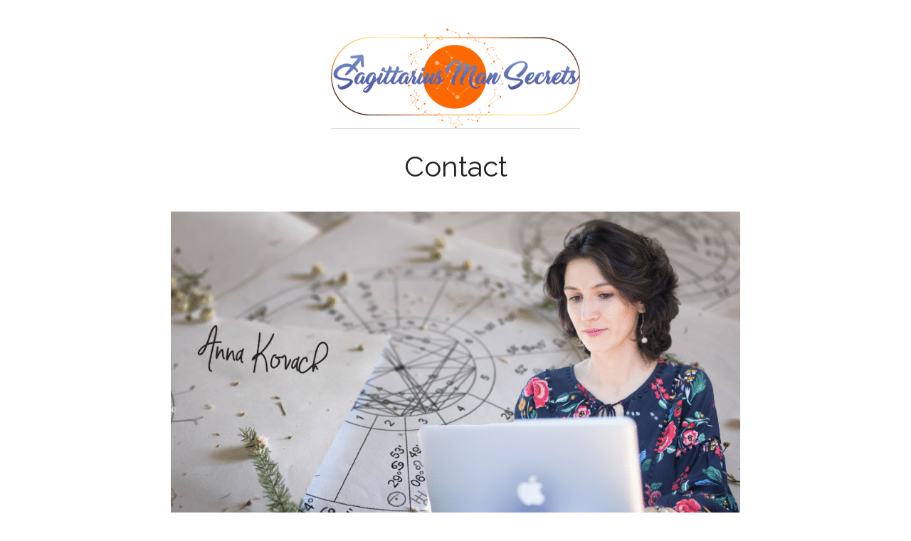

--- FILE ---
content_type: text/html; charset=UTF-8
request_url: https://sagittariusmansecrets.com/contact/
body_size: 49072
content:
<!DOCTYPE html>
<!--[if IE 7]>
<html class="ie ie7" lang="en-US">
<![endif]-->
<!--[if IE 8]>
<html class="ie ie8" lang="en-US">
<![endif]-->
<!--[if !(IE 7) | !(IE 8)  ]><!-->
<html lang="en-US"class="tcb">
<!--<![endif]-->
<head>
		<meta charset="UTF-8"/>
				
			<meta name="viewport" content="width=device-width, initial-scale=1.0"/>

	<meta name='robots' content='index, follow, max-image-preview:large, max-snippet:-1, max-video-preview:-1' />
	
		<!-- Pixel Cat Facebook Pixel Code -->
	<script>
	!function(f,b,e,v,n,t,s){if(f.fbq)return;n=f.fbq=function(){n.callMethod?
	n.callMethod.apply(n,arguments):n.queue.push(arguments)};if(!f._fbq)f._fbq=n;
	n.push=n;n.loaded=!0;n.version='2.0';n.queue=[];t=b.createElement(e);t.async=!0;
	t.src=v;s=b.getElementsByTagName(e)[0];s.parentNode.insertBefore(t,s)}(window,
	document,'script','https://connect.facebook.net/en_US/fbevents.js' );
	fbq( 'init', '638446548277961' );	</script>
	<!-- DO NOT MODIFY -->
	<!-- End Facebook Pixel Code -->
	
	<!-- This site is optimized with the Yoast SEO plugin v25.7 - https://yoast.com/wordpress/plugins/seo/ -->
	<title>Contact - Sagittarius Man Secrets by Anna Kovach</title>
	<meta name="description" content="Email me through the form below if you have any questions or concerns. I’ll get back to you as soon as I see your message. Anna Kovach" />
	<link rel="canonical" href="https://sagittariusmansecrets.com/contact/" />
	<meta property="og:locale" content="en_US" />
	<meta property="og:type" content="article" />
	<meta property="og:title" content="Contact - Sagittarius Man Secrets by Anna Kovach" />
	<meta property="og:description" content="Email me through the form below if you have any questions or concerns. I’ll get back to you as soon as I see your message. Anna Kovach" />
	<meta property="og:url" content="https://sagittariusmansecrets.com/contact/" />
	<meta property="og:site_name" content="Sagittarius Man Secrets" />
	<meta property="article:modified_time" content="2022-03-30T09:03:58+00:00" />
	<meta property="og:image" content="https://sagittariusmansecrets.com/wp-content/uploads/2020/06/Untitled-2.png" />
	<meta name="twitter:card" content="summary_large_image" />
	<script type="application/ld+json" class="yoast-schema-graph">{"@context":"https://schema.org","@graph":[{"@type":"WebPage","@id":"https://sagittariusmansecrets.com/contact/","url":"https://sagittariusmansecrets.com/contact/","name":"Contact - Sagittarius Man Secrets by Anna Kovach","isPartOf":{"@id":"https://sagittariusmansecrets.com/#website"},"primaryImageOfPage":{"@id":"https://sagittariusmansecrets.com/contact/#primaryimage"},"image":{"@id":"https://sagittariusmansecrets.com/contact/#primaryimage"},"thumbnailUrl":"https://sagittariusmansecrets.com/wp-content/uploads/2020/06/Untitled-2.png","datePublished":"2018-11-08T13:17:15+00:00","dateModified":"2022-03-30T09:03:58+00:00","description":"Email me through the form below if you have any questions or concerns. I’ll get back to you as soon as I see your message. Anna Kovach","breadcrumb":{"@id":"https://sagittariusmansecrets.com/contact/#breadcrumb"},"inLanguage":"en-US","potentialAction":[{"@type":"ReadAction","target":["https://sagittariusmansecrets.com/contact/"]}]},{"@type":"ImageObject","inLanguage":"en-US","@id":"https://sagittariusmansecrets.com/contact/#primaryimage","url":"https://sagittariusmansecrets.com/wp-content/uploads/2020/06/Untitled-2.png","contentUrl":"https://sagittariusmansecrets.com/wp-content/uploads/2020/06/Untitled-2.png","width":761,"height":304,"caption":"Sagittarius Man Secrets Logo by Anna Kovach"},{"@type":"BreadcrumbList","@id":"https://sagittariusmansecrets.com/contact/#breadcrumb","itemListElement":[{"@type":"ListItem","position":1,"name":"Home","item":"https://sagittariusmansecrets.com/"},{"@type":"ListItem","position":2,"name":"Contact"}]},{"@type":"WebSite","@id":"https://sagittariusmansecrets.com/#website","url":"https://sagittariusmansecrets.com/","name":"Sagittarius Man Secrets","description":"Put That Hot Sagittarius Man Under Your Spell","publisher":{"@id":"https://sagittariusmansecrets.com/#/schema/person/695bfc7638e20b74b5ddc965434e04d9"},"potentialAction":[{"@type":"SearchAction","target":{"@type":"EntryPoint","urlTemplate":"https://sagittariusmansecrets.com/?s={search_term_string}"},"query-input":{"@type":"PropertyValueSpecification","valueRequired":true,"valueName":"search_term_string"}}],"inLanguage":"en-US"},{"@type":["Person","Organization"],"@id":"https://sagittariusmansecrets.com/#/schema/person/695bfc7638e20b74b5ddc965434e04d9","name":"Anna Kovach","image":{"@type":"ImageObject","inLanguage":"en-US","@id":"https://sagittariusmansecrets.com/#/schema/person/image/","url":"https://sagittariusmansecrets.com/wp-content/uploads/2019/07/6635.jpg","contentUrl":"https://sagittariusmansecrets.com/wp-content/uploads/2019/07/6635.jpg","width":500,"height":500,"caption":"Anna Kovach"},"logo":{"@id":"https://sagittariusmansecrets.com/#/schema/person/image/"}}]}</script>
	<!-- / Yoast SEO plugin. -->


<link rel='dns-prefetch' href='//accounts.google.com' />
<link rel='dns-prefetch' href='//apis.google.com' />
<link rel='dns-prefetch' href='//connect.facebook.net' />
<link rel='dns-prefetch' href='//platform.twitter.com' />
<link rel="alternate" type="application/rss+xml" title="Sagittarius Man Secrets &raquo; Feed" href="https://sagittariusmansecrets.com/feed/" />
<link rel="alternate" type="application/rss+xml" title="Sagittarius Man Secrets &raquo; Comments Feed" href="https://sagittariusmansecrets.com/comments/feed/" />
<script type='text/javascript' id='pinterest-version-script'>console.log('PixelYourSite Pinterest version 6.1.1');</script>
<script type="text/javascript">
/* <![CDATA[ */
window._wpemojiSettings = {"baseUrl":"https:\/\/s.w.org\/images\/core\/emoji\/16.0.1\/72x72\/","ext":".png","svgUrl":"https:\/\/s.w.org\/images\/core\/emoji\/16.0.1\/svg\/","svgExt":".svg","source":{"concatemoji":"https:\/\/sagittariusmansecrets.com\/wp-includes\/js\/wp-emoji-release.min.js?ver=6.8.3"}};
/*! This file is auto-generated */
!function(s,n){var o,i,e;function c(e){try{var t={supportTests:e,timestamp:(new Date).valueOf()};sessionStorage.setItem(o,JSON.stringify(t))}catch(e){}}function p(e,t,n){e.clearRect(0,0,e.canvas.width,e.canvas.height),e.fillText(t,0,0);var t=new Uint32Array(e.getImageData(0,0,e.canvas.width,e.canvas.height).data),a=(e.clearRect(0,0,e.canvas.width,e.canvas.height),e.fillText(n,0,0),new Uint32Array(e.getImageData(0,0,e.canvas.width,e.canvas.height).data));return t.every(function(e,t){return e===a[t]})}function u(e,t){e.clearRect(0,0,e.canvas.width,e.canvas.height),e.fillText(t,0,0);for(var n=e.getImageData(16,16,1,1),a=0;a<n.data.length;a++)if(0!==n.data[a])return!1;return!0}function f(e,t,n,a){switch(t){case"flag":return n(e,"\ud83c\udff3\ufe0f\u200d\u26a7\ufe0f","\ud83c\udff3\ufe0f\u200b\u26a7\ufe0f")?!1:!n(e,"\ud83c\udde8\ud83c\uddf6","\ud83c\udde8\u200b\ud83c\uddf6")&&!n(e,"\ud83c\udff4\udb40\udc67\udb40\udc62\udb40\udc65\udb40\udc6e\udb40\udc67\udb40\udc7f","\ud83c\udff4\u200b\udb40\udc67\u200b\udb40\udc62\u200b\udb40\udc65\u200b\udb40\udc6e\u200b\udb40\udc67\u200b\udb40\udc7f");case"emoji":return!a(e,"\ud83e\udedf")}return!1}function g(e,t,n,a){var r="undefined"!=typeof WorkerGlobalScope&&self instanceof WorkerGlobalScope?new OffscreenCanvas(300,150):s.createElement("canvas"),o=r.getContext("2d",{willReadFrequently:!0}),i=(o.textBaseline="top",o.font="600 32px Arial",{});return e.forEach(function(e){i[e]=t(o,e,n,a)}),i}function t(e){var t=s.createElement("script");t.src=e,t.defer=!0,s.head.appendChild(t)}"undefined"!=typeof Promise&&(o="wpEmojiSettingsSupports",i=["flag","emoji"],n.supports={everything:!0,everythingExceptFlag:!0},e=new Promise(function(e){s.addEventListener("DOMContentLoaded",e,{once:!0})}),new Promise(function(t){var n=function(){try{var e=JSON.parse(sessionStorage.getItem(o));if("object"==typeof e&&"number"==typeof e.timestamp&&(new Date).valueOf()<e.timestamp+604800&&"object"==typeof e.supportTests)return e.supportTests}catch(e){}return null}();if(!n){if("undefined"!=typeof Worker&&"undefined"!=typeof OffscreenCanvas&&"undefined"!=typeof URL&&URL.createObjectURL&&"undefined"!=typeof Blob)try{var e="postMessage("+g.toString()+"("+[JSON.stringify(i),f.toString(),p.toString(),u.toString()].join(",")+"));",a=new Blob([e],{type:"text/javascript"}),r=new Worker(URL.createObjectURL(a),{name:"wpTestEmojiSupports"});return void(r.onmessage=function(e){c(n=e.data),r.terminate(),t(n)})}catch(e){}c(n=g(i,f,p,u))}t(n)}).then(function(e){for(var t in e)n.supports[t]=e[t],n.supports.everything=n.supports.everything&&n.supports[t],"flag"!==t&&(n.supports.everythingExceptFlag=n.supports.everythingExceptFlag&&n.supports[t]);n.supports.everythingExceptFlag=n.supports.everythingExceptFlag&&!n.supports.flag,n.DOMReady=!1,n.readyCallback=function(){n.DOMReady=!0}}).then(function(){return e}).then(function(){var e;n.supports.everything||(n.readyCallback(),(e=n.source||{}).concatemoji?t(e.concatemoji):e.wpemoji&&e.twemoji&&(t(e.twemoji),t(e.wpemoji)))}))}((window,document),window._wpemojiSettings);
/* ]]> */
</script>
<link rel='stylesheet' id='tve_landing_page_base_css-css' href='https://sagittariusmansecrets.com/wp-content/plugins/thrive-visual-editor/landing-page/templates/css/base.css?ver=10.0' type='text/css' media='all' />
<link rel='stylesheet' id='tve_landing_page_blank_v2-css' href='https://sagittariusmansecrets.com/wp-content/plugins/thrive-visual-editor/landing-page/templates/css/blank_v2.css?ver=10.0' type='text/css' media='all' />
<link rel='stylesheet' id='tve_style_family_tve_flt-css' href='https://sagittariusmansecrets.com/wp-content/plugins/thrive-visual-editor/editor/css/thrive_flat.css?ver=10.0' type='text/css' media='all' />
<style id='wp-emoji-styles-inline-css' type='text/css'>

	img.wp-smiley, img.emoji {
		display: inline !important;
		border: none !important;
		box-shadow: none !important;
		height: 1em !important;
		width: 1em !important;
		margin: 0 0.07em !important;
		vertical-align: -0.1em !important;
		background: none !important;
		padding: 0 !important;
	}
</style>
<link rel='stylesheet' id='wp-block-library-css' href='https://sagittariusmansecrets.com/wp-includes/css/dist/block-library/style.min.css?ver=6.8.3' type='text/css' media='all' />


<link rel='stylesheet' id='custom-social-sharing-css' href='https://sagittariusmansecrets.com/wp-content/plugins/zodiacshare/includes/../assets/css/styles.css?ver=6.8.3' type='text/css' media='all' />
<link rel='stylesheet' id='saggitariusmansecrets-main-css-css' href='https://sagittariusmansecrets.com/wp-content/themes/zodiac22/css/main.css?ver=6.8.3' type='text/css' media='all' />
<link rel='stylesheet' id='saggitariuscolors-css' href='https://sagittariusmansecrets.com/wp-content/themes/zodiac22-child/css/colors.css?ver=6.8.3' type='text/css' media='all' />
<link rel='stylesheet' id='saggitariustestimonials-css' href='https://sagittariusmansecrets.com/wp-content/themes/zodiac22-child/css/testimonials.css?ver=6.8.3' type='text/css' media='all' />
<script type="text/javascript" src="https://sagittariusmansecrets.com/wp-includes/js/jquery/jquery.min.js?ver=3.7.1" id="jquery-core-js"></script>
<script type="text/javascript" src="https://sagittariusmansecrets.com/wp-includes/js/jquery/jquery-migrate.min.js?ver=3.4.1" id="jquery-migrate-js"></script>
<script type="text/javascript" id="moonsign-ajax-script-js-extra">
/* <![CDATA[ */
var moonsign_ajax_obj = {"ajaxurl":"https:\/\/sagittariusmansecrets.com\/wp-admin\/admin-ajax.php","signs":{"aquarius":"https:\/\/sagittariusmansecrets.com\/blog\/facts-about-sagittarius-man-you-didnt-know\/","pisces":false,"aries":"https:\/\/sagittariusmansecrets.com\/blog\/how-to-get-a-sagittarius-man-to-commit\/","taurus":false,"gemini":"https:\/\/sagittariusmansecrets.com\/blog\/sagittarius-man-acting-distant\/","cancer":"https:\/\/sagittariusmansecrets.com\/blog\/how-to-date-a-sagittarius-man-if-he-is-only-half-interested\/","leo":"https:\/\/sagittariusmansecrets.com\/blog\/sagittarius-man-cheating\/","virgo":"https:\/\/sagittariusmansecrets.com\/blog\/how-to-keep-a-sagittarius-man-enthusiastic-and-strong\/","libra":false,"scorpio":false,"sagittarius":"https:\/\/sagittariusmansecrets.com\/blog\/sagittarius-man-tattoo-ideas\/","capricorn":"https:\/\/sagittariusmansecrets.com\/blog\/how-to-get-a-sagittarius-man-to-chase-you\/"},"moonsign_api_url":"https:\/\/slavisa.co.uk\/get-sign"};
/* ]]> */
</script>
<script type="text/javascript" src="https://sagittariusmansecrets.com/wp-content/plugins/moonsign-wp/js/moonsign-ajax-script.js?ver=6.8.3" id="moonsign-ajax-script-js"></script>
<script type="text/javascript" src="https://sagittariusmansecrets.com/wp-content/plugins/moonsign-wp/js/moonsign-ajax-quiz.js?ver=6.8.3" id="moonsign-ajax-quiz-js"></script>
<script type="text/javascript" src="https://sagittariusmansecrets.com/wp-includes/js/imagesloaded.min.js?ver=5.0.0" id="imagesloaded-js"></script>
<script type="text/javascript" src="https://sagittariusmansecrets.com/wp-includes/js/masonry.min.js?ver=4.2.2" id="masonry-js"></script>
<script type="text/javascript" src="https://sagittariusmansecrets.com/wp-includes/js/jquery/jquery.masonry.min.js?ver=3.1.2b" id="jquery-masonry-js"></script>
<script type="text/javascript" id="tve_frontend-js-extra">
/* <![CDATA[ */
var tve_frontend_options = {"ajaxurl":"https:\/\/sagittariusmansecrets.com\/wp-admin\/admin-ajax.php","is_editor_page":"","page_events":[],"is_single":"1","social_fb_app_id":"","dash_url":"https:\/\/sagittariusmansecrets.com\/wp-content\/plugins\/thrive-visual-editor\/thrive-dashboard","queried_object":{"ID":84,"post_author":"1"},"query_vars":{"page":"","pagename":"contact"},"$_POST":[],"translations":{"Copy":"Copy","empty_username":"ERROR: The username field is empty.","empty_password":"ERROR: The password field is empty.","empty_login":"ERROR: Enter a username or email address.","min_chars":"At least %s characters are needed","no_headings":"No headings found","registration_err":{"required_field":"<strong>Error<\/strong>: This field is required","required_email":"<strong>Error<\/strong>: Please type your email address.","invalid_email":"<strong>Error<\/strong>: The email address isn&#8217;t correct.","passwordmismatch":"<strong>Error<\/strong>: Password mismatch"}},"routes":{"posts":"https:\/\/sagittariusmansecrets.com\/wp-json\/tcb\/v1\/posts","video_reporting":"https:\/\/sagittariusmansecrets.com\/wp-json\/tcb\/v1\/video-reporting"},"nonce":"bc2ba198dc","allow_video_src":"","google_client_id":null,"google_api_key":null,"facebook_app_id":null,"lead_generation_custom_tag_apis":["activecampaign","aweber","convertkit","drip","klicktipp","mailchimp","sendlane","zapier"],"post_request_data":[],"user_profile_nonce":"9449972268","ip":"3.16.11.82","current_user":[],"post_id":"84","post_title":"Contact","post_type":"page","post_url":"https:\/\/sagittariusmansecrets.com\/contact\/","is_lp":"blank_v2","conditional_display":{"is_tooltip_dismissed":false}};
/* ]]> */
</script>
<script type="text/javascript" src="https://sagittariusmansecrets.com/wp-content/plugins/thrive-visual-editor/editor/js/dist/modules/general.min.js?ver=10.0" id="tve_frontend-js"></script>
<script type="text/javascript" src="https://sagittariusmansecrets.com/wp-includes/js/plupload/moxie.min.js?ver=1.3.5.1" id="moxiejs-js"></script>
<link rel="https://api.w.org/" href="https://sagittariusmansecrets.com/wp-json/" /><link rel="alternate" title="JSON" type="application/json" href="https://sagittariusmansecrets.com/wp-json/wp/v2/pages/84" /><link rel="EditURI" type="application/rsd+xml" title="RSD" href="https://sagittariusmansecrets.com/xmlrpc.php?rsd" />
<meta name="generator" content="WordPress 6.8.3" />
<link rel='shortlink' href='https://sagittariusmansecrets.com/?p=84' />
<link rel="alternate" title="oEmbed (JSON)" type="application/json+oembed" href="https://sagittariusmansecrets.com/wp-json/oembed/1.0/embed?url=https%3A%2F%2Fsagittariusmansecrets.com%2Fcontact%2F" />
<link rel="alternate" title="oEmbed (XML)" type="text/xml+oembed" href="https://sagittariusmansecrets.com/wp-json/oembed/1.0/embed?url=https%3A%2F%2Fsagittariusmansecrets.com%2Fcontact%2F&#038;format=xml" />
<script>
!function (w, d, t) {
  w.TiktokAnalyticsObject=t;var ttq=w[t]=w[t]||[];ttq.methods=["page","track","identify","instances","debug","on","off","once","ready","alias","group","enableCookie","disableCookie"],ttq.setAndDefer=function(t,e){t[e]=function(){t.push([e].concat(Array.prototype.slice.call(arguments,0)))}};for(var i=0;i<ttq.methods.length;i++)ttq.setAndDefer(ttq,ttq.methods[i]);ttq.instance=function(t){for(var e=ttq._i[t]||[],n=0;n<ttq.methods.length;n++)ttq.setAndDefer(e,ttq.methods[n]);return e},ttq.load=function(e,n){var i="https://analytics.tiktok.com/i18n/pixel/events.js";ttq._i=ttq._i||{},ttq._i[e]=[],ttq._i[e]._u=i,ttq._t=ttq._t||{},ttq._t[e]=+new Date,ttq._o=ttq._o||{},ttq._o[e]=n||{};var o=document.createElement("script");o.type="text/javascript",o.async=!0,o.src=i+"?sdkid="+e+"&lib="+t;var a=document.getElementsByTagName("script")[0];a.parentNode.insertBefore(o,a)};

  ttq.load('C6MV3O56KGKTFS157GQ0');
  ttq.page();
}(window, document, 'ttq');
</script>

<!-- Google Tag Manager -->
<script>(function(w,d,s,l,i){w[l]=w[l]||[];w[l].push({'gtm.start':
new Date().getTime(),event:'gtm.js'});var f=d.getElementsByTagName(s)[0],
j=d.createElement(s),dl=l!='dataLayer'?'&l='+l:'';j.async=true;j.src=
'https://www.googletagmanager.com/gtm.js?id='+i+dl;f.parentNode.insertBefore(j,f);
})(window,document,'script','dataLayer','GTM-PX348M8');</script>
<!-- End Google Tag Manager -->

<!-- Start Google Search Console @Afzal -->
<meta name="google-site-verification" content="-5UZ2dcXvLx5qn41cXWolaOW_bDo0wkZrsxSO9kxnYc" />
<!-- End GSC @Afzal -->

<!-- Start cookieyes banner -->

<script id="cookieyes" type="text/javascript" src="https://cdn-cookieyes.com/client_data/caf9d5a86f7db09a68a2965f/script.js"></script>
<!-- End cookieyes banner -->
<!-- TikTok Pixel Code Start -->
<script>
!function (w, d, t) {
  w.TiktokAnalyticsObject=t;var ttq=w[t]=w[t]||[];ttq.methods=["page","track","identify","instances","debug","on","off","once","ready","alias","group","enableCookie","disableCookie","holdConsent","revokeConsent","grantConsent"],ttq.setAndDefer=function(t,e){t[e]=function(){t.push([e].concat(Array.prototype.slice.call(arguments,0)))}};for(var i=0;i<ttq.methods.length;i++)ttq.setAndDefer(ttq,ttq.methods[i]);ttq.instance=function(t){for(
var e=ttq._i[t]||[],n=0;n<ttq.methods.length;n++)ttq.setAndDefer(e,ttq.methods[n]);return e},ttq.load=function(e,n){var r="https://analytics.tiktok.com/i18n/pixel/events.js",o=n&&n.partner;ttq._i=ttq._i||{},ttq._i[e]=[],ttq._i[e]._u=r,ttq._t=ttq._t||{},ttq._t[e]=+new Date,ttq._o=ttq._o||{},ttq._o[e]=n||{};n=document.createElement("script")
;n.type="text/javascript",n.async=!0,n.src=r+"?sdkid="+e+"&lib="+t;e=document.getElementsByTagName("script")[0];e.parentNode.insertBefore(n,e)};


  ttq.load('CTGMCE3C77U4KLGH38JG');
  ttq.page();
}(window, document, 'ttq');
</script>
<!-- TikTok Pixel Code End -->
<style type="text/css" id="tve_global_variables">:root{--tcb-color-0:rgb(51, 51, 51);--tcb-color-0-h:0;--tcb-color-0-s:0%;--tcb-color-0-l:20%;--tcb-color-0-a:1;--tcb-color-1:rgb(255, 255, 255);--tcb-color-1-h:0;--tcb-color-1-s:0%;--tcb-color-1-l:100%;--tcb-color-1-a:1;--tcb-color-2:rgb(238, 201, 26);--tcb-color-2-h:49;--tcb-color-2-s:86%;--tcb-color-2-l:51%;--tcb-color-2-a:1;--tcb-background-author-image:url(https://secure.gravatar.com/avatar/757b2e1e0f30687a7b542e25e264147c4a704354cd80bdb1a05cdc7c7217a317?s=256&d=mm&r=g);--tcb-background-user-image:url();--tcb-background-featured-image-thumbnail:url(https://sagittariusmansecrets.com/wp-content/plugins/thrive-visual-editor/editor/css/images/featured_image.png);}</style><meta name="p:domain_verify" content="b3da24da4e197520e6713a19afd5e120"/><link rel="icon" href="https://sagittariusmansecrets.com/wp-content/uploads/2018/11/cropped-sagittarius-logo-1-32x32.png" sizes="32x32" />
<link rel="icon" href="https://sagittariusmansecrets.com/wp-content/uploads/2018/11/cropped-sagittarius-logo-1-192x192.png" sizes="192x192" />
<link rel="apple-touch-icon" href="https://sagittariusmansecrets.com/wp-content/uploads/2018/11/cropped-sagittarius-logo-1-180x180.png" />
<meta name="msapplication-TileImage" content="https://sagittariusmansecrets.com/wp-content/uploads/2018/11/cropped-sagittarius-logo-1-270x270.png" />
		<!-- Facebook Pixel Code -->
		<script>
			var aepc_pixel = {"pixel_id":"607780976670047","user":{},"enable_advanced_events":"yes","fire_delay":"0","can_use_sku":"yes"},
				aepc_pixel_args = [],
				aepc_extend_args = function( args ) {
					if ( typeof args === 'undefined' ) {
						args = {};
					}

					for(var key in aepc_pixel_args)
						args[key] = aepc_pixel_args[key];

					return args;
				};

			// Extend args
			if ( 'yes' === aepc_pixel.enable_advanced_events ) {
				aepc_pixel_args.userAgent = navigator.userAgent;
				aepc_pixel_args.language = navigator.language;

				if ( document.referrer.indexOf( document.domain ) < 0 ) {
					aepc_pixel_args.referrer = document.referrer;
				}
			}

						!function(f,b,e,v,n,t,s){if(f.fbq)return;n=f.fbq=function(){n.callMethod?
				n.callMethod.apply(n,arguments):n.queue.push(arguments)};if(!f._fbq)f._fbq=n;
				n.push=n;n.loaded=!0;n.version='2.0';n.agent='dvpixelcaffeinewordpress';n.queue=[];t=b.createElement(e);t.async=!0;
				t.src=v;s=b.getElementsByTagName(e)[0];s.parentNode.insertBefore(t,s)}(window,
				document,'script','https://connect.facebook.net/en_US/fbevents.js');
			
						fbq('init', aepc_pixel.pixel_id, aepc_pixel.user);

							setTimeout( function() {
				fbq('track', "PageView", aepc_pixel_args);
			}, aepc_pixel.fire_delay * 1000 );
					</script>
		<!-- End Facebook Pixel Code -->
					<style class="tve_custom_style">@import url("//fonts.googleapis.com/css?family=Raleway:400,700,600,500&subset=latin");@media (min-width: 300px){[data-css="tve-u-166c47dece7"]{width: 258px;}[data-css="tve-u-16874e4e628"]{width: 350px;float: none;border-bottom: 1px solid rgb(220,220,220);margin-left: auto !important;margin-right: auto !important;margin-bottom: 20px !important;}:not(#tve) [data-css="tve-u-16c05315d1d"]{font-size: 40px !important;text-transform: none !important;line-height: 1.1em !important;color: rgb(34,34,34) !important;font-family: Raleway !important;}[data-css="tve-u-16874e7486d"]{margin-top: 30px !important;margin-bottom: 20px !important;}[data-css="tve-u-16c05315d1d"] strong{font-weight: 700 !important;}:not(#tve) [data-css="tve-u-16c09908cc6"]{font-family: Raleway !important;font-weight: 400 !important;}[data-css="tve-u-16c09908cc6"] strong{font-weight: 700 !important;}:not(#tve) [data-css="tve-u-16c29d52978"]{font-size: 18px !important;}[data-css="tve-u-16c47da649d"]{margin-bottom: 20px !important;}:not(#tve) [data-css="tve-u-17fda0f2c51"]{font-family: Raleway !important;--g-regular-weight:400;--g-bold-weight:700;font-weight: var(--g-regular-weight,normal) !important;}:not(#tve) [data-css="tve-u-17fda0f2c53"]{font-family: Raleway !important;--g-regular-weight:400;--g-bold-weight:700;font-weight: var(--g-regular-weight,normal) !important;}:not(#tve) [data-css="tve-u-17fda0f2c54"]{font-family: Raleway !important;--g-regular-weight:400;--g-bold-weight:700;font-weight: var(--g-regular-weight,normal) !important;}:not(#tve) [data-css="tve-u-17fda0f2c56"]{font-family: Raleway !important;--g-regular-weight:400;--g-bold-weight:700;font-weight: var(--g-regular-weight,normal) !important;}:not(#tve) [data-css="tve-u-17fda0f2c51"] strong{font-weight: 700 !important;}:not(#tve) [data-css="tve-u-17fda0f2c53"] strong{font-weight: 700 !important;}:not(#tve) [data-css="tve-u-17fda0f2c54"] strong{font-weight: 700 !important;}:not(#tve) [data-css="tve-u-17fda0f2c56"] strong{font-weight: 700 !important;}[data-css="tve-u-17fda100da0"]{width: 800px;--tve-alignment:center;margin-left: auto !important;margin-right: auto !important;float: none;}}@media (max-width: 767px){[data-css="tve-u-16874e4e628"]{display: block;width: 350px;top: 0px;left: -10px;position: relative;padding-right: 0px !important;margin-top: 0px !important;padding-left: 0px !important;}[data-css="tve-u-16874e7486d"]{margin-right: 20px !important;}[data-css="tve-u-16874e86904"]{margin-right: 20px !important;}:not(#tve) [data-css="tve-u-16c05315d1d"]{letter-spacing: 0px;line-height: 1.1em !important;font-size: 32px !important;}[data-css="tve-u-16c29d0ec12"]{margin-right: 10px !important;}[data-css="tve-u-16c29d10139"]{max-width: 95%;}[data-css="tve-u-16c47da649d"]{margin-right: 20px !important;}[data-css="tve-u-166c47dece7"]{width: 187px;}[data-css="tve-u-17fda100da0"]{margin-left: -10px !important;}}</style> 			<!-- Global site tag (gtag.js) - Google Analytics -->
<script async src="https://www.googletagmanager.com/gtag/js?id=UA-129510223-1"></script>
<script>
  window.dataLayer = window.dataLayer || [];
  function gtag(){dataLayer.push(arguments);}
  gtag('js', new Date());

  gtag('config', 'UA-129510223-1');
</script><!-- Global site tag (gtag.js) - Google Ads: 694208550 -->
<script async src="https://www.googletagmanager.com/gtag/js?id=AW-694208550"></script>
<script>
  window.dataLayer = window.dataLayer || [];
  function gtag(){dataLayer.push(arguments);}
  gtag('js', new Date());

  gtag('config', 'AW-694208550');
</script><!-- Bing Ads -->
<script>(function(w,d,t,r,u){var f,n,i;w[u]=w[u]||[],f=function(){var o={ti:"17554123"};o.q=w[u],w[u]=new UET(o),w[u].push("pageLoad")},n=d.createElement(t),n.src=r,n.async=1,n.onload=n.onreadystatechange=function(){var s=this.readyState;s&&s!=="loaded"&&s!=="complete"||(f(),n.onload=n.onreadystatechange=null)},i=d.getElementsByTagName(t)[0],i.parentNode.insertBefore(n,i)})(window,document,"script","//bat.bing.com/bat.js","uetq");</script>
<!-- End Bing Ads --><!-- Google Tag Manager -->
<script>(function(w,d,s,l,i){w[l]=w[l]||[];w[l].push({'gtm.start':
new Date().getTime(),event:'gtm.js'});var f=d.getElementsByTagName(s)[0],
j=d.createElement(s),dl=l!='dataLayer'?'&l='+l:'';j.async=true;j.src=
'https://www.googletagmanager.com/gtm.js?id='+i+dl;f.parentNode.insertBefore(j,f);
})(window,document,'script','dataLayer','GTM-K83DKRF');</script>
<!-- End Google Tag Manager --><!-- Google Tag Manager (noscript) -->
<noscript><iframe src="https://www.googletagmanager.com/ns.html?id=GTM-K83DKRF"
height="0" width="0" style="display:none;visibility:hidden"></iframe></noscript>
<!-- End Google Tag Manager (noscript) -->
	<style>
        html {
            height: auto;
        }

            html.tcb-editor {
                overflow-y: initial;
            }

            body:before, body:after {
                height: 0 !important;
            }

            .thrv_page_section .out {
                max-width: none
            }

            .tve_wrap_all {
                position: relative;
            }

            /* Content Width - inherit Content Width directly from LP settings */
            .thrv-page-section[data-inherit-lp-settings="1"] .tve-page-section-in {
                max-width: 1080px !important;
                max-width: var(--page-section-max-width) !important;
            }
			/* set the max-width also for over content settings */
            body.tcb-full-header .thrv_header,
            body.tcb-full-footer .thrv_footer {
                width: 100vw;
				max-width: 100vw;
                left: 50%;
                right: 50%;
                margin-left: -50vw !important;
                margin-right: -50vw !important;
            }
		</style>

	</head>
		<body class="wp-singular page-template-default page page-id-84 wp-theme-zodiac22 wp-child-theme-zodiac22-child tve_lp"style="" data-css="tve-u-15e09c94f7d"> 		<script type="text/javascript" src="https://widget.wickedreports.com/v2/3725/wr-d1475acf1af6263d1b2da856641d5a6a.js" async></script>		<div class="wrp cnt bSe" style="display: none">
			<div class="awr"></div>
		</div>
		<div class="tve_wrap_all" id="tcb_landing_page">
			<div class="tve_post_lp tve_lp_blank_v2 tve_lp_template_wrapper" style="">
								<div id="tve_flt" class="tve_flt tcb-style-wrap"><div id="tve_editor" class="tve_shortcode_editor tar-main-content" data-post-id="84"><div class="thrv_wrapper tve_image_caption" data-css="tve-u-16874e4e628"><span class="tve_image_frame" style="width: 100%;"><img decoding="async" class="tve_image wp-image-1407" alt="" width="350" height="140" title="logo" data-id="1407" src="https://sagittariusmansecrets.com/wp-content/uploads/2020/06/Untitled-2.png" style="" data-width="350" data-height="140" data-init-width="761" data-init-height="304" loading="lazy" srcset="https://sagittariusmansecrets.com/wp-content/uploads/2020/06/Untitled-2.png 761w, https://sagittariusmansecrets.com/wp-content/uploads/2020/06/Untitled-2-300x120.png 300w, https://sagittariusmansecrets.com/wp-content/uploads/2020/06/Untitled-2-673x269.png 673w" sizes="auto, (max-width: 350px) 100vw, 350px" /></span></div><div class="thrv_wrapper thrv_text_element" data-tag="h2" data-css="tve-u-16874e7486d" style=""><p data-css="tve-u-16c05315d1d" style="text-align: center;">Contact</p></div><div class="thrv_wrapper tve_image_caption" data-css="tve-u-17fda100da0" style=""><span class="tve_image_frame"><img decoding="async" class="tve_image wp-image-3705" alt="Anna Kovach Astrologer Contact" data-id="3705" width="800" data-init-width="800" height="450" data-init-height="450" title="Anna Kovach Contact" loading="lazy" src="https://sagittariusmansecrets.com/wp-content/uploads/2022/03/Anna-Kovach-Contact.png" data-width="800" data-height="450" srcset="https://sagittariusmansecrets.com/wp-content/uploads/2022/03/Anna-Kovach-Contact.png 800w, https://sagittariusmansecrets.com/wp-content/uploads/2022/03/Anna-Kovach-Contact-300x169.png 300w, https://sagittariusmansecrets.com/wp-content/uploads/2022/03/Anna-Kovach-Contact-768x432.png 768w, https://sagittariusmansecrets.com/wp-content/uploads/2022/03/Anna-Kovach-Contact-673x379.png 673w, https://sagittariusmansecrets.com/wp-content/uploads/2022/03/Anna-Kovach-Contact-760x428.png 760w, https://sagittariusmansecrets.com/wp-content/uploads/2022/03/Anna-Kovach-Contact-780x439.png 780w" sizes="auto, (max-width: 800px) 100vw, 800px" /></span></div><div class="thrv_wrapper thrv_text_element" data-css="tve-u-16c47da649d" style=""><p data-css="tve-u-17fda0f2c51">Email me through the form below if you have any questions or concerns.</p><p data-css="tve-u-17fda0f2c53">You can reach me directly through:</p><p data-css="tve-u-17fda0f2c54"><a href="mailto:support@sagittariusmansecrets.com" target="_blank" class="tve-froala" style="outline: none;">support@sagittariusmansecrets.com</a></p><p data-css="tve-u-17fda0f2c56">I’ll get back to you as soon as I see your message. Include your Order # if you have one.</p></div><div class="thrv_wrapper thrv_text_element" data-css="tve-u-16874e86904"><p data-css="tve-u-16c09908cc6">Wishing you a wonderful day,</p><p data-css="tve-u-16c09908cc6">Your Sister &amp; Relationship Astrologer,</p></div><div class="thrv_wrapper tve_image_caption" data-css="tve-u-166c47dece7" style=""><span class="tve_image_frame" style="width: 100%;"><img loading="lazy" decoding="async" class="tve_image wp-image-1185" alt="" width="258" height="95" title="anna-kovach-signature" data-id="1185" src="https://sagittariusmansecrets.com/wp-content/uploads/2021/11/anna-kovach-signature-13-1.png" style="" data-css="tve-u-17f9957ecf6"></span></div><div class="thrv_wrapper thrv-divider" data-style="tve_sep-1" data-thickness="3" data-color="rgb(66, 66, 66)" data-css="tve-u-16c29d10139" style=""><hr class="tve_sep tve_sep-1"></div><div class="thrv_wrapper thrv_text_element" style="" data-css="tve-u-16c29d0ec12"><p data-css="tve-u-16c29d52978" style="text-align: center;">2022 Copyright — SagittariusManSecrets.com, Relationship Astrology |&nbsp;<a href="https://SagittariusManSecrets.com/terms-of-use/" target="_blank" class="tve-froala fr-basic" style="outline: none;">Terms of Use</a> | <a href="https://SagittariusManSecrets.com/blog/" target="_blank" class="tve-froala fr-basic" style="outline: none;">Blog</a> |&nbsp;<a href="https://SagittariusManSecrets.com/privacy-policy/" target="_blank" class="tve-froala fr-basic" style="outline: none;">Privacy Policy</a> | <a href="https://SagittariusManSecrets.com/refund-policy/" target="_blank" class="tve-froala fr-basic" style="outline: none;">Refund Policy</a></p></div></div></div>			</div>
						<div class="fr-dropdown-holder tcb-style-wrap"></div>
		</div>
									<noscript><img height="1" width="1" style="display:none" src="https://www.facebook.com/tr?id=607780976670047&amp;ev=PageView&amp;noscript=1"/></noscript>
			<script type="speculationrules">
{"prefetch":[{"source":"document","where":{"and":[{"href_matches":"\/*"},{"not":{"href_matches":["\/wp-*.php","\/wp-admin\/*","\/wp-content\/uploads\/*","\/wp-content\/*","\/wp-content\/plugins\/*","\/wp-content\/themes\/zodiac22-child\/*","\/wp-content\/themes\/zodiac22\/*","\/*\\?(.+)"]}},{"not":{"selector_matches":"a[rel~=\"nofollow\"]"}},{"not":{"selector_matches":".no-prefetch, .no-prefetch a"}}]},"eagerness":"conservative"}]}
</script>
<script type='text/javascript'>( $ => {
	/**
	 * Displays toast message from storage, it is used when the user is redirected after login
	 */
	if ( window.sessionStorage ) {
		$( window ).on( 'tcb_after_dom_ready', () => {
			const message = sessionStorage.getItem( 'tcb_toast_message' );

			if ( message ) {
				tcbToast( sessionStorage.getItem( 'tcb_toast_message' ), false );
				sessionStorage.removeItem( 'tcb_toast_message' );
			}
		} );
	}

	/**
	 * Displays toast message
	 *
	 * @param {string}   message  - message to display
	 * @param {Boolean}  error    - whether the message is an error or not
	 * @param {Function} callback - callback function to be called after the message is closed
	 */
	function tcbToast( message, error, callback ) {
		/* Also allow "message" objects */
		if ( typeof message !== 'string' ) {
			message = message.message || message.error || message.success;
		}
		if ( ! error ) {
			error = false;
		}
		TCB_Front.notificationElement.toggle( message, error ? 'error' : 'success', callback );
	}
} )( typeof ThriveGlobal === 'undefined' ? jQuery : ThriveGlobal.$j );
</script><style type="text/css" id="tve_notification_styles"></style>
<div class="tvd-toast tve-fe-message" style="display: none">
	<div class="tve-toast-message tve-success-message">
		<div class="tve-toast-icon-container">
			<span class="tve_tick thrv-svg-icon"></span>
		</div>
		<div class="tve-toast-message-container"></div>
	</div>
</div><script type="text/javascript" src="https://sagittariusmansecrets.com/wp-content/plugins/thrive-visual-editor/editor/js/dist/modules/acf-dynamic-elements.min.js?v=10.0&amp;ver=10.0" id="tve_frontend_acf-dynamic-elements-js"></script>
<script type="text/javascript" src="https://sagittariusmansecrets.com/wp-content/plugins/thrive-visual-editor/editor/js/dist/modules/audio.min.js?v=10.0&amp;ver=10.0" id="tve_frontend_audio-js"></script>
<script type="text/javascript" src="https://sagittariusmansecrets.com/wp-content/plugins/thrive-visual-editor/editor/js/dist/carousel-libs.min.js?ver=10.0" id="carousel-libs-js"></script>
<script type="text/javascript" src="https://sagittariusmansecrets.com/wp-content/plugins/thrive-visual-editor/editor/js/dist/modules/carousel.min.js?v=10.0&amp;ver=10.0" id="tve_frontend_carousel-js"></script>
<script type="text/javascript" src="https://sagittariusmansecrets.com/wp-content/plugins/thrive-visual-editor/editor/js/dist/modules/contact-form-compat.min.js?v=10.0&amp;ver=10.0" id="tve_frontend_contact-form-compat-js"></script>
<script type="text/javascript" src="https://sagittariusmansecrets.com/wp-content/plugins/thrive-visual-editor/editor/js/dist/modules/content-reveal.min.js?v=10.0&amp;ver=10.0" id="tve_frontend_content-reveal-js"></script>
<script type="text/javascript" src="https://sagittariusmansecrets.com/wp-content/plugins/thrive-visual-editor/editor/js/dist/modules/countdown.min.js?v=10.0&amp;ver=10.0" id="tve_frontend_countdown-js"></script>
<script type="text/javascript" src="https://sagittariusmansecrets.com/wp-content/plugins/thrive-visual-editor/editor/js/dist/modules/conditional-display.min.js?v=10.0&amp;ver=10.0" id="tve_frontend_conditional-display-js"></script>
<script type="text/javascript" src="https://sagittariusmansecrets.com/wp-content/plugins/thrive-visual-editor/editor/js/dist/modules/search-form.min.js?v=10.0&amp;ver=10.0" id="tve_frontend_search-form-js"></script>
<script type="text/javascript" src="https://sagittariusmansecrets.com/wp-content/plugins/thrive-visual-editor/editor/js/dist/modules/dropdown.min.js?v=10.0&amp;ver=10.0" id="tve_frontend_dropdown-js"></script>
<script type="text/javascript" src="https://sagittariusmansecrets.com/wp-content/plugins/thrive-visual-editor/editor/js/dist/modules/divider.min.js?v=10.0&amp;ver=10.0" id="tve_frontend_divider-js"></script>
<script type="text/javascript" src="https://sagittariusmansecrets.com/wp-includes/js/plupload/plupload.min.js?ver=2.1.9" id="plupload-js"></script>
<script type="text/javascript" src="https://sagittariusmansecrets.com/wp-content/plugins/thrive-visual-editor/editor/js/dist/modules/file-upload.min.js?v=10.0&amp;ver=10.0" id="tve_frontend_file-upload-js"></script>
<script type="text/javascript" src="https://accounts.google.com/gsi/client?ver=10.0" id="google-client-js"></script>
<script type="text/javascript" src="https://apis.google.com/js/api.js?ver=10.0" id="google-api-js"></script>
<script type="text/javascript" src="https://sagittariusmansecrets.com/wp-content/plugins/thrive-visual-editor/editor/js/dist/modules/avatar-picker.min.js?v=10.0&amp;ver=10.0" id="tve_frontend_avatar-picker-js"></script>
<script type="text/javascript" src="https://sagittariusmansecrets.com/wp-content/plugins/thrive-visual-editor/editor/js/dist/modules/fill-counter.min.js?v=10.0&amp;ver=10.0" id="tve_frontend_fill-counter-js"></script>
<script type="text/javascript" src="https://sagittariusmansecrets.com/wp-content/plugins/thrive-visual-editor/editor/js/dist/modules/number-counter.min.js?v=10.0&amp;ver=10.0" id="tve_frontend_number-counter-js"></script>
<script type="text/javascript" src="https://sagittariusmansecrets.com/wp-content/plugins/thrive-visual-editor/editor/js/dist/image-gallery-libs.min.js?ver=10.0" id="image-gallery-libs-js"></script>
<script type="text/javascript" src="https://sagittariusmansecrets.com/wp-content/plugins/thrive-visual-editor/editor/js/dist/modules/image-gallery.min.js?v=10.0&amp;ver=10.0" id="tve_frontend_image-gallery-js"></script>
<script type="text/javascript" src="https://sagittariusmansecrets.com/wp-content/plugins/thrive-visual-editor/editor/js/dist/modules/lead-generation.min.js?v=10.0&amp;ver=10.0" id="tve_frontend_lead-generation-js"></script>
<script type="text/javascript" src="https://sagittariusmansecrets.com/wp-content/plugins/thrive-visual-editor/editor/js/dist/modules/login.min.js?v=10.0&amp;ver=10.0" id="tve_frontend_login-js"></script>
<script type="text/javascript" src="https://sagittariusmansecrets.com/wp-content/plugins/thrive-visual-editor/editor/js/dist/modules/menu.min.js?v=10.0&amp;ver=10.0" id="tve_frontend_menu-js"></script>
<script type="text/javascript" src="https://sagittariusmansecrets.com/wp-content/plugins/thrive-visual-editor/editor/js/dist/modules/number-counter-compat.min.js?v=10.0&amp;ver=10.0" id="tve_frontend_number-counter-compat-js"></script>
<script type="text/javascript" src="https://sagittariusmansecrets.com/wp-content/plugins/thrive-visual-editor/editor/js/dist/modules/post-grid-compat.min.js?v=10.0&amp;ver=10.0" id="tve_frontend_post-grid-compat-js"></script>
<script type="text/javascript" src="https://sagittariusmansecrets.com/wp-content/plugins/thrive-visual-editor/editor/js/dist/modules/pagination.min.js?v=10.0&amp;ver=10.0" id="tve_frontend_pagination-js"></script>
<script type="text/javascript" src="https://sagittariusmansecrets.com/wp-content/plugins/thrive-visual-editor/editor/js/dist/modules/post-list.min.js?v=10.0&amp;ver=10.0" id="tve_frontend_post-list-js"></script>
<script type="text/javascript" src="https://sagittariusmansecrets.com/wp-content/plugins/thrive-visual-editor/editor/js/dist/modules/post-list-filter.min.js?v=10.0&amp;ver=10.0" id="tve_frontend_post-list-filter-js"></script>
<script type="text/javascript" src="https://sagittariusmansecrets.com/wp-content/plugins/thrive-visual-editor/editor/js/dist/modules/pricing-table.min.js?v=10.0&amp;ver=10.0" id="tve_frontend_pricing-table-js"></script>
<script type="text/javascript" src="https://sagittariusmansecrets.com/wp-content/plugins/thrive-visual-editor/editor/js/dist/modules/progress-bar.min.js?v=10.0&amp;ver=10.0" id="tve_frontend_progress-bar-js"></script>
<script type="text/javascript" src="https://sagittariusmansecrets.com/wp-content/plugins/thrive-visual-editor/editor/js/dist/modules/social-share.min.js?v=10.0&amp;ver=10.0" id="tve_frontend_social-share-js"></script>
<script type="text/javascript" src="https://sagittariusmansecrets.com/wp-content/plugins/thrive-visual-editor/editor/js/dist/modules/table.min.js?v=10.0&amp;ver=10.0" id="tve_frontend_table-js"></script>
<script type="text/javascript" src="https://sagittariusmansecrets.com/wp-content/plugins/thrive-visual-editor/editor/js/dist/modules/tabs.min.js?v=10.0&amp;ver=10.0" id="tve_frontend_tabs-js"></script>
<script type="text/javascript" src="https://sagittariusmansecrets.com/wp-content/plugins/thrive-visual-editor/editor/js/dist/modules/timer.min.js?v=10.0&amp;ver=10.0" id="tve_frontend_timer-js"></script>
<script type="text/javascript" src="https://sagittariusmansecrets.com/wp-content/plugins/thrive-visual-editor/editor/js/dist/modules/toc.min.js?v=10.0&amp;ver=10.0" id="tve_frontend_toc-js"></script>
<script type="text/javascript" src="https://sagittariusmansecrets.com/wp-content/plugins/thrive-visual-editor/editor/js/dist/modules/toggle.min.js?v=10.0&amp;ver=10.0" id="tve_frontend_toggle-js"></script>
<script type="text/javascript" src="https://sagittariusmansecrets.com/wp-content/plugins/thrive-visual-editor/editor/js/dist/modules/twitter.min.js?v=10.0&amp;ver=10.0" id="tve_frontend_twitter-js"></script>
<script type="text/javascript" src="https://sagittariusmansecrets.com/wp-content/plugins/thrive-visual-editor/editor/js/dist/modules/user-profile.min.js?v=10.0&amp;ver=10.0" id="tve_frontend_user-profile-js"></script>
<script type="text/javascript" src="https://sagittariusmansecrets.com/wp-content/plugins/thrive-visual-editor/editor/js/dist/modules/video.min.js?v=10.0&amp;ver=10.0" id="tve_frontend_video-js"></script>
<script type="text/javascript" src="https://sagittariusmansecrets.com/wp-content/plugins/thrive-visual-editor/editor/js/dist/modules/google-api.min.js?v=10.0&amp;ver=10.0" id="tve_frontend_google-api-js"></script>
<script type="text/javascript" src="https://sagittariusmansecrets.com/wp-content/plugins/thrive-visual-editor/editor/js/dist/modules/facebook-api.min.js?v=10.0&amp;ver=10.0" id="tve_frontend_facebook-api-js"></script>
<script type="text/javascript" src="https://sagittariusmansecrets.com/wp-content/plugins/thrive-visual-editor/editor/js/dist/modules/modal.min.js?v=10.0&amp;ver=10.0" id="tve_frontend_modal-js"></script>
<script type="text/javascript" src="https://connect.facebook.net/en_US/sdk.js#xfbml=1&amp;version=v14.0&amp;appId=YOUR_APP_ID&amp;autoLogAppEvents=1" id="facebook-sdk-js"></script>
<script type="text/javascript" src="https://platform.twitter.com/widgets.js" id="twitter-sdk-js"></script>
<script type="text/javascript" src="https://sagittariusmansecrets.com/wp-content/themes/zodiac22/js/datepicker.js?ver=6.8.3" id="saggitariusmansecrets-datepicker-js"></script>
<script type="text/javascript" src="https://sagittariusmansecrets.com/wp-content/themes/zodiac22/js/validate.js?ver=6.8.3" id="saggitariusmansecrets-validate-js"></script>
<script type="text/javascript" id="saggitariusmansecrets-main-js-js-extra">
/* <![CDATA[ */
var globalWpJavascriptObject = {"ajax_url":"https:\/\/sagittariusmansecrets.com\/wp-admin\/admin-ajax.php","clickbank_url":"https:\/\/sagitman.pay.clickbank.net\/?cbitems=1&cbskin=27549&cbfid=46304&cbtimer=190"};
/* ]]> */
</script>
<script type="text/javascript" src="https://sagittariusmansecrets.com/wp-content/themes/zodiac22/js/main.js?ver=2.0" id="saggitariusmansecrets-main-js-js"></script>
<script type="text/javascript" src="https://sagittariusmansecrets.com/wp-content/themes/zodiac22/js/clickbank.js?ver=2.0" id="custom-clickbank-block-js"></script>
<script type="text/javascript" id="tve-dash-frontend-js-extra">
/* <![CDATA[ */
var tve_dash_front = {"ajaxurl":"https:\/\/sagittariusmansecrets.com\/wp-admin\/admin-ajax.php","force_ajax_send":"1","is_crawler":"","recaptcha":[],"turnstile":[],"post_id":"84"};
/* ]]> */
</script>
<script type="text/javascript" src="https://sagittariusmansecrets.com/wp-content/plugins/thrive-visual-editor/thrive-dashboard/js/dist/frontend.min.js?ver=10.0" id="tve-dash-frontend-js"></script>
<script type="text/javascript" id="fca_pc_client_js-js-extra">
/* <![CDATA[ */
var fcaPcEvents = [];
var fcaPcPost = {"title":"Contact","type":"page","id":"84","categories":[]};
var fcaPcOptions = {"pixel_types":["Facebook Pixel"],"ajax_url":"https:\/\/sagittariusmansecrets.com\/wp-admin\/admin-ajax.php","debug":"","edd_currency":"USD","nonce":"137d176fb7","utm_support":"","user_parameters":"","edd_enabled":"","edd_delay":"0","woo_enabled":"","woo_delay":"0","woo_order_cookie":"","video_enabled":""};
/* ]]> */
</script>
<script type="text/javascript" src="https://sagittariusmansecrets.com/wp-content/plugins/facebook-conversion-pixel/pixel-cat.min.js?ver=3.1.1" id="fca_pc_client_js-js"></script>
<script type="text/javascript" src="https://sagittariusmansecrets.com/wp-content/plugins/facebook-conversion-pixel/video.js?ver=6.8.3" id="fca_pc_video_js-js"></script>
<script type="text/javascript" id="aepc-pixel-events-js-extra">
/* <![CDATA[ */
var aepc_pixel_events = {"custom_events":{"AdvancedEvents":[{"params":{"login_status":"not_logged_in","post_type":"page","object_id":84,"object_type":"page"}}]},"api":{"root":"https:\/\/sagittariusmansecrets.com\/wp-json\/","nonce":"bc2ba198dc"}};
/* ]]> */
</script>
<script type="text/javascript" src="https://sagittariusmansecrets.com/wp-content/plugins/pixel-caffeine/build/frontend.js?ver=2.3.3" id="aepc-pixel-events-js"></script>
<script type="text/javascript">var tcb_current_post_lists=JSON.parse('[]'); var tcb_post_lists=tcb_post_lists?[...tcb_post_lists,...tcb_current_post_lists]:tcb_current_post_lists;</script><script type="text/javascript">/*<![CDATA[*/if ( !window.TL_Const ) {var TL_Const={"security":"7dc19f3843","ajax_url":"https:\/\/sagittariusmansecrets.com\/wp-admin\/admin-ajax.php","action_conversion":"tve_leads_ajax_conversion","action_impression":"tve_leads_ajax_impression","custom_post_data":[],"current_screen":{"screen_type":3,"screen_id":84},"ignored_fields":["email","_captcha_size","_captcha_theme","_captcha_type","_submit_option","_use_captcha","g-recaptcha-response","__tcb_lg_fc","__tcb_lg_msg","_state","_form_type","_error_message_option","_back_url","_submit_option","url","_asset_group","_asset_option","mailchimp_optin","tcb_token","tve_labels","tve_mapping","_api_custom_fields","_sendParams","_autofill"],"ajax_load":0};} else { window.TL_Front && TL_Front.extendConst && TL_Front.extendConst({"security":"7dc19f3843","ajax_url":"https:\/\/sagittariusmansecrets.com\/wp-admin\/admin-ajax.php","action_conversion":"tve_leads_ajax_conversion","action_impression":"tve_leads_ajax_impression","custom_post_data":[],"current_screen":{"screen_type":3,"screen_id":84},"ignored_fields":["email","_captcha_size","_captcha_theme","_captcha_type","_submit_option","_use_captcha","g-recaptcha-response","__tcb_lg_fc","__tcb_lg_msg","_state","_form_type","_error_message_option","_back_url","_submit_option","url","_asset_group","_asset_option","mailchimp_optin","tcb_token","tve_labels","tve_mapping","_api_custom_fields","_sendParams","_autofill"],"ajax_load":0})} /*]]> */</script>		<!-- Twitter universal website tag code -->
<script>
!function(e,t,n,s,u,a){e.twq||(s=e.twq=function(){s.exe?s.exe.apply(s,arguments):s.queue.push(arguments);
},s.version='1.1',s.queue=[],u=t.createElement(n),u.async=!0,u.src='//static.ads-twitter.com/uwt.js',
a=t.getElementsByTagName(n)[0],a.parentNode.insertBefore(u,a))}(window,document,'script');
// Insert Twitter Pixel ID and Standard Event data below
twq('init','o2ln9');
twq('track','PageView');
</script>
<!-- End Twitter universal website tag code --><script type="text/javascript" src="//analytics.aweber.com/js/awt_analytics.js?id=i.dg"></script>
	</body>
</html>


--- FILE ---
content_type: text/css
request_url: https://sagittariusmansecrets.com/wp-content/plugins/zodiacshare/assets/css/styles.css?ver=6.8.3
body_size: 1523
content:
/* Styles for the social sharing container */
.social-sharing {
    display: flex;
    justify-content: space-between;
    width: 100%;
    margin: 0 auto;
    flex-wrap: wrap; /* Wrap buttons on smaller screens */
}

/* Styles for individual social buttons */
.social-button {
    flex: 1;
    padding: 10px;
    text-align: center;
    border-radius: 4px;
    margin: 5px; /* Add spacing between buttons */
    text-decoration: none;
    cursor: pointer;
    display: flex;
    flex-direction: column;
    align-items: center;
    justify-content: center;
}

/* Styles for smaller buttons on mobile */
@media (max-width: 768px) {
    .social-button {
        font-size: 14px; /* Adjust the font size as needed */
    }
}

/* Styles for individual social buttons */
.social-button a {
    color: #fff;
}

/* Styles for individual social buttons */
.social-button a:hover {
    color: #fff;
}

/* Styles for Facebook link */
.social-button.facebook {
    background-color: #1877f2; /* Facebook blue */
    color: #fff;
}

/* Styles for Twitter link */
.social-button.twitter {
    background-color: #1da1f2; /* Twitter blue */
    color: #fff;
}

/* Styles for Pinterest link */
.social-button.pinterest {
    background-color: #bd081c; /* Pinterest red */
    color: #fff;
}

/* Styles for WhatsApp link */
.social-button.whatsapp {
    background-color: #25d366; /* WhatsApp green */
    color: #fff;
}

/* Hover styles for all links */
.social-button:hover {
    background-color: #0055a5; /* Darker color on hover */
}


--- FILE ---
content_type: text/css
request_url: https://sagittariusmansecrets.com/wp-content/themes/zodiac22/css/main.css?ver=6.8.3
body_size: 17240
content:
@import url(https://fonts.googleapis.com/css?family=Roboto:300,400,700,700italic,400italic|Raleway:800); /*! normalize.css v3.0.3 | MIT License | github.com/necolas/normalize.css */
hr, input[type=search] {
    box-sizing: content-box
}

pre, textarea {
    overflow: auto
}

fieldset, hr, img, legend {
    border: 0
}

body, fieldset {
    margin: 0
}

fieldset, hr, legend {
    padding: 0
}

.download, .headerHeading, .testimonialBox, sub, sup {
    position: relative
}

.download, a {
    text-decoration: none
}

.disclaimer p, .download, footer small, h2 {
    text-align: center
}

article, aside, details, figcaption, figure, footer, header, hgroup, main, menu, nav, section, summary {
    display: block
}

audio, canvas, progress, video {
    display: inline-block;
    vertical-align: baseline
}

audio:not([controls]) {
    display: none;
    height: 0
}

[hidden], template {
    display: none
}

a {
    background-color: transparent
}

a:active, a:hover {
    outline: 0
}

abbr[title] {
    border-bottom: 1px dotted
}

b, optgroup, strong {
    font-weight: 700
}

dfn {
    font-style: italic
}

mark {
    background: #ff0;
    color: #000
}

small {
    font-size: 80%
}

sub, sup {
    font-size: 75%;
    line-height: 0;
    vertical-align: baseline
}

sup {
    top: -.5em
}

sub {
    bottom: -.25em
}

svg:not(:root) {
    overflow: hidden
}

figure {
    margin: 1em 40px
}

hr {
    display: block;
    height: 1px;
    border-top: 1px solid #ccc;
    margin: 1em 0
}

code, kbd, pre, samp {
    font-family: monospace, monospace;
    font-size: 1em
}

button, input, optgroup, select, textarea {
    color: inherit;
    font: inherit;
    margin: 0
}

button {
    overflow: visible
}

button, select {
    text-transform: none
}

.download, h1 span {
    text-transform: uppercase
}

button, html input[type=button], input[type=reset], input[type=submit] {
    -webkit-appearance: button;
    cursor: pointer
}

button[disabled], html input[disabled] {
    cursor: default
}

button::-moz-focus-inner, input::-moz-focus-inner {
    border: 0;
    padding: 0
}

input {
    line-height: normal
}

input[type=checkbox], input[type=radio] {
    box-sizing: border-box;
    padding: 0
}

input[type=number]::-webkit-inner-spin-button, input[type=number]::-webkit-outer-spin-button {
    height: auto
}

input[type=search] {
    -webkit-appearance: textfield
}

input[type=search]::-webkit-search-cancel-button, input[type=search]::-webkit-search-decoration {
    -webkit-appearance: none
}

textarea {
    resize: vertical
}

html {
    -ms-text-size-adjust: 100%;
    -webkit-text-size-adjust: 100%;
    color: #222;
    font-size: 1em;
    line-height: 1.4;
    font-family: Roboto, Arial, sans-serif;
    min-height: 100%
}

body {
    background-size: cover
}

body.tve_lp {
    background: #fff
}

.tve_wrap_all {
    margin: 0 auto;
    width: 95%;
    padding: 20px;
    max-width: 1100px
}

::-moz-selection {
    background: #b3d4fc;
    text-shadow: none
}

::selection {
    background: #b3d4fc;
    text-shadow: none
}

audio, canvas, iframe, img, svg, video {
    vertical-align: middle
}

.browserupgrade {
    margin: .2em 0;
    background: #ccc;
    color: #000;
    padding: .2em 0
}

h1, h2, h3 {
    margin: 0;
    font-family: Raleway
}

p {
    font-size: 20px;
    margin: 0 0 20px
}

a {
    color: #a43983
}

header {
    /*padding: 50px 0*/
}

.headerContainer {
    width: 780px;
    margin: 0 auto
}

.headerContainer img {
    width: 100%;
    float: left;
    margin-right: 30px
}

.headerHeading {
    width: 55%;
    float: left;
    top: 50%;
    transform: translateY(35%)
}

h1 span {
    font-size: 40px;
    background: -webkit-linear-gradient(#FFA88A, #FF2A7D);
    -webkit-background-clip: text;
    -webkit-text-fill-color: transparent;
    letter-spacing: -1px
}

h1 {
    font-size: 20px;
    color: #FCFCF9
}

h2 {
    font-size: 30px;
    margin: 40px 0;
    line-height: 1.2
}

.mainHeading {
    font-size: 35px;
}

.container {
    width: 620px;
    margin: 0 auto
}

footer .container {
    width: 720px;
    margin: 0 auto
}

.mainContent {
    width: 780px;
    margin: 0 auto;
    padding: 60px 0;
    -webkit-border-radius: 5px;
    -moz-border-radius: 5px;
    border-radius: 5px;
    background-image: url(../img/pattern.png)
}

.videoContent {
    width: 780px;
    margin: 60px auto
}

.bonusCover, .bookCover {
    width: 50%;
    height: auto;
    display: block;
    margin: 40px auto
}

.note {
    font-size: 16px;
    color: #666;
    margin-bottom: 40px
}

.listBlock {
    padding: 40px 0;
    margin: 40px 0
}

.guarantee h2, .guarantee2 h2, .listBlock h2, .testimonialsBlock h2 {
    color: #FFF;
    margin: 0
}

.benefits, .check, ul {
    margin-bottom: 40px
}

.benefits, .check {
    padding: 0
}

.benefits li, .check li {
    background-repeat: no-repeat;
    background-size: 26px;
    padding-left: 60px;
    list-style: none
}

.benefits li, .check li, ul li {
    font-size: 18px;
    margin-bottom: 25px
}

.benefits li {
    background-image: url(../img/star-icon.svg)
}

.check li {
    background-image: url(../img/check-icon.svg);
    padding-bottom: 5px
}

.benefits li:last-child {
    padding-bottom: 4px
}

.guarantee, .guarantee2 {
    padding: 40px 0;
    margin: 40px 0
}

.guarantee {
    background-color: #CD0947
}

.guarantee2 {
    background-color: #611659
}

.guarantee img, .guarantee2 img {
    width: 177px;
    height: 178px;
    float: right;
    margin: 0 0 20px 20px
}

.orderButton, .purchaseLink, .vipCover {
    height: auto;
    display: block
}

.guarantee h2, .guarantee2 h2 {
    margin-bottom: 40px
}

.guarantee p, .guarantee2 p {
    color: #FFF
}

.guarantee p:last-child, .guarantee2 p:last-child {
    margin-bottom: 0
}

.orderButton {
    width: 404px;
    margin: 20px auto
}

#affiliates p:last-child, #contact p:last-child, #privacy p:last-child, #refund p:last-child, #terms p:last-child, #thankYou p:last-child, footer small:last-child {
    margin-bottom: 0
}

.disclaimer {
    border: 1px solid #C3C3C3;
    padding: 10px;
    margin-top: 40px
}

.disclaimer p {
    font-size: 14px;
    color: #888;
    margin: 0
}

footer {
    width: 780px;
    margin: 60px auto;
    padding: 30px 0;
    -webkit-border-radius: 5px;
    -moz-border-radius: 5px;
    border-radius: 5px;
    background-color: rgba(11, 11, 11, .7)
}

footer small {
    font-size: 16px;
    display: block;
    font-weight: 300;
    color: #FAFAFA;
    margin-bottom: 30px
}

footer ul {
    padding: 0;
    list-style: none;
    margin: 0 0 30px
}

footer ul li {
    float: left;
    margin-right: 12px
}

footer ul li:last-child {
    margin-right: 0
}

footer ul li a {
    color: #EEC91A
}

.testimonialHeading span {
    float: right
}

#affiliates h2, #contact h2, #privacy h2, #refund h2, #terms h2, #thankYou h2 {
    font-size: 35px
}

#affiliates h2:first-child, #contact h2:first-child, #privacy h2:first-child, #refund h2:first-child, #terms h2:first-child, #thankYou h2:first-child {
    margin-top: 0
}

#affiliates h3, #privacy h3 {
    font-size: 25px;
    margin: 40px 0
}

#thankYou .bookCover {
    width: 35%
}

#thankYou .bonusCover {
    width: 20%
}

.vipCover {
    width: 50%;
    margin: 40px auto
}

.download {
    width: 100px;
    display: block;
    margin: 0 auto 40px;
    padding: 10px 30px;
    border-radius: 5px;
    color: #fff;
    text-shadow: 0 1px 2px rgba(0, 0, 0, .25);
    border: 0;
    border-bottom: 2px solid #D42569;
    cursor: pointer;
    -webkit-box-shadow: inset 0 -2px #D42569;
    box-shadow: inset 0 -2px #D42569
}

.download:hover {
    background: #D42569;
    border-bottom: 2px solid #AF1853;
    -webkit-box-shadow: inset 0 -2px #AF1853;
    box-shadow: inset 0 -2px #AF1853
}

.purchaseLink {
    margin: 0 auto;
    text-align: center;
    display: inline-block;
    width: 100%
}

table, td, th {
    border: 1px solid #000
}

table {
    border-spacing: 0;
    border-collapse: collapse;
    width: 100%;
    margin-bottom: 20px
}

td, th {
    padding: 10px;
    text-align: left
}

.form-section {
    width: 100%;
    margin: 40px auto 60px
}

form textarea {
    padding: 10px;
    border: 1px solid #494949;
    -webkit-border-radius: 3px;
    -moz-border-radius: 3px;
    border-radius: 3px;
    width: 100%;
    box-sizing: border-box;
    resize: none;
    color: #222
}

.her-info, .his-info {
    margin-bottom: 60px
}

.additional-info {
    margin-bottom: 30px
}

.form-section .button {
    width: 100%;
    font-size: 20px;
    border: none;
    -webkit-border-radius: 3px;
    -moz-border-radius: 3px;
    border-radius: 3px;
    color: #FFF;
    height: 62px
}

.form-section .button:hover {
    background-color: #A81F54
}

#thankYou .form-section .label-input {
    margin-bottom: 10px
}

#thankYou .form-section .button {
    margin-top: 20px
}

form {
    margin-bottom: 40px
}

form p {
    font-size: 16px
}

.signatureImage {
    width: 125px;
    height: auto;
    display: block;
    margin-bottom: 20px
}

.msg-sent {
    color: #2ca52c
}

.msg-error {
    color: #b73232
}

.orderSteps {
    background: #fd2c7e;
    width: 760px;
    margin: 0 auto 20px;
    border-radius: 5px;
    padding: 15px 10px
}

.orderSteps ul {
    list-style: none;
    margin: 0;
    padding: 0
}

.orderSteps li {
    float: left;
    width: 33.33%;
    text-align: center;
    font-weight: 700;
    color: #FFF;
    opacity: .6;
    font-size: 18px
}

.selectedStep {
    opacity: 1 !important;
    text-decoration: underline
}

.passLink {
    padding-top: 20px;
    border-top: 1px dashed #7a7a7a;
    margin-bottom: 40px
}

.passLink p {
    font-size: 14px;
    color: #777
}

.addToMyOrder {
    display: block;
    text-align: center;
    padding: 15px 0;
    font-size: 20px;
    background-color: #FDA02C;
    -webkit-border-radius: 3px;
    -moz-border-radius: 3px;
    border-radius: 3px;
    margin-top: 40px;
    color: #FFF
}

.addToMyOrder:hover {
    background-color: #DE8516
}

.paymentMethods {
    width: 50%;
    display: block;
    margin: 20px auto 40px
}

.aboveHeadline {
    margin-bottom: 60px
}

.warningBox {
    border: 2px solid #c31a40;
    padding: 10px;
    margin-bottom: 40px
}

.warningBox p {
    font-size: 16px;
    color: #333;
    margin: 0
}

form input, form select {
    padding: 10px;
    border: 1px solid #494949;
    -webkit-border-radius: 3px;
    -moz-border-radius: 3px;
    border-radius: 3px;
    width: 100%;
    box-sizing: border-box;
    height: 50px;
    color: #222
}

form select {
    background-color: #fff
}

form label {
    color: #777;
    display: block;
    margin-bottom: 5px
}

.form-box {
    margin-bottom: 15px
}

.label-input {
    margin-bottom: 10px
}

::-webkit-input-placeholder {
    color: #ccc
}

::-moz-placeholder {
    color: #ccc
}

:-ms-input-placeholder {
    color: #ccc
}

:-moz-placeholder {
    color: #ccc
}

.main-form-section {
    width: 100%;
    margin: 40px auto;
    border-top: 1px solid #CCC;
    border-bottom: 1px solid #CCC;
    padding: 40px 0
}

.main-form-section form {
    margin-bottom: 0
}

.main-form-section .button {
    width: 100%;
    font-size: 20px;
    border: none;
    -webkit-border-radius: 3px;
    -moz-border-radius: 3px;
    border-radius: 3px;
    color: #FFF;
    padding: 15px 30px;
    margin-top: 20px
}

.main-form-section .button:hover {
    background-color: #A81F54
}

.hidden {
    display: none !important
}

.visuallyhidden {
    border: 0;
    clip: rect(0 0 0 0);
    height: 1px;
    margin: -1px;
    overflow: hidden;
    padding: 0;
    position: absolute;
    width: 1px
}

.visuallyhidden.focusable:active, .visuallyhidden.focusable:focus {
    clip: auto;
    height: auto;
    margin: 0;
    overflow: visible;
    position: static;
    width: auto
}

.invisible {
    visibility: hidden
}

.clearfix:after, .clearfix:before {
    content: " ";
    display: table
}

.clearfix:after {
    clear: both
}

@media only screen and (max-width: 768px) {
    .container img {
        width: 100%;
        height: auto;
    }

    header {
        padding: 25px 0
    }

    .guarantee, .guarantee2, .listBlock, .mainContent {
        padding: 30px 0
    }

    .headerContainer {
        width: 90%
    }

    .headerContainer img {

        height: auto;
    }

    .headerHeading {
        width: 65%
    }

    h1 {
        font-size: 16px
    }

    h1 span {
        font-size: 20px
    }

    h2 {
        font-size: 22px
    }

    .mainContent {
        width: 100%
    }

    .videoContent {
        width: 100%;
        margin: 30px auto
    }

    .container {
        width: 90%
    }

    .mainHeading {
        font-size: 25px
    }

    p {
        font-size: 18px
    }

    .bookCover {
        width: 65%
    }

    .note {
        font-size: 14px
    }

    ul li {
        font-size: 16px
    }

    .benefits li, .check li {
        font-size: 16px;
        background-size: 25px;
        padding-left: 50px
    }

    .guarantee img, .guarantee2 img {
        width: 40%;
        height: auto;
        display: block;
        float: none;
        margin: 0 auto 40px
    }

    .orderButton, .purchaseLink {
        width: 90%
    }

    footer {
        width: 100%;
        margin: 30px auto
    }

    footer ul {
        text-align: center
    }

    footer ul li {
        float: none;
        margin-right: 0;
        margin-bottom: 10px
    }

    footer small {
        font-size: 12px
    }

    #affiliates h2, #contact h2, #privacy h2, #refund h2, #terms h2, #thankYou h2 {
        font-size: 25px
    }

    #thankYou .bookCover {
        width: 60%;
        padding-left: 30px
    }

    #thankYou .bonusCover {
        width: 45%;
        padding-left: 30px
    }

    form input, form textarea {
        width: 100%;
        box-sizing: border-box
    }

    form textarea {
        height: 200px
    }

    #testimonials {
        width: 100%
    }

    .testimonialsBlock {
        width: 100%;
        padding: 20px 0;
        margin: 30px auto
    }

    .singleTestimonial {
        margin-bottom: 20px
    }

    .singleTestimonial img {
        float: none;
        display: none
    }

    .testimonialBox {
        width: 90%;
        padding: 5%;
        float: none
    }

    .orderSteps {
        width: 90%;
        padding: 8px 5%
    }

    .orderSteps li {
        font-size: 12px
    }
}

@media print {
    blockquote, img, pre, tr {
        page-break-inside: avoid
    }

    *, :after, :before, :first-letter, :first-line {
        background: 0 0 !important;
        color: #000 !important;
        box-shadow: none !important;
        text-shadow: none !important
    }

    a, a:visited {
        text-decoration: underline
    }

    a[href]:after {
        content: " (" attr(href) ")"
    }

    abbr[title]:after {
        content: " (" attr(title) ")"
    }

    a[href^="#"]:after, a[href^="javascript:"]:after {
        content: ""
    }

    blockquote, pre {
        border: 1px solid #999
    }

    thead {
        display: table-header-group
    }

    img {
        max-width: 100% !important
    }

    h2, h3, p {
        orphans: 3;
        widows: 3
    }

    h2, h3 {
        page-break-after: avoid
    }
}

footer .container {
    width: 720px
}

.page-template-page-sitemap {
    background: none !important;
}

.page-template-page-sitemap a {
    color: #021024;
}

.page-template-page-sitemap a:hover {
    color: #0a5cc1;
}

.sitemap-page.container {
    width: 1000px;
    overflow: hidden;
}

.sitemap-page .column-sitemap {
    width: 45%;
    padding: 50px 0 0 0;
    display: inline-block;
    vertical-align: top;
    margin: 20px;
}

.sitemap-page .column-sitemap ul {
    padding: 0;
    margin: 0 0 50px 0;
}

.sitemap-page ul li {
    line-height: 21px;
    padding: 0 0 5px 0;
    margin: 0;
}

.sitemap-page ul li:first-child {
    list-style: none
}

.sitemap-page ul li:first-child h3 {
    margin-bottom: 10px;
    margin-left: -20px;
}

.page-template-page-sitemap footer {
    width: 100%;
    background: #fff;
    margin: 0 auto;
    padding: 0;
}

.page-template-page-sitemap small {
    color: #000;
}

@media only screen and (max-width: 1000px) {

    .sitemap-page.container {
        width: 100%;
    }

    .sitemap-page .column-sitemap {
        width: 87%;
        display: block;
        padding: 3%;
        margin: 0 auto;
    }
}

@media only screen and (max-width: 768px) {
    footer .container {
        width: 90%
    }
}

/* Style the navigation menu */
.topnav {
    overflow: hidden;
    background-color: #333;
    position: relative;
}

/* Hide the links inside the navigation menu (except for logo/home) */
.topnav #myLinks {
    display: none;
}

/* Style navigation menu links */
.topnav a {
    color: white;
    padding: 14px 16px;
    text-decoration: none;
    font-size: 17px;
    display: block;
}

/* Style the hamburger menu */
.topnav a.icon {
    background: black;
    display: block;
    position: absolute;
    right: 0;
    top: 0;
}

/* Add a grey background color on mouse-over */
.topnav a:hover {
    background-color: #ddd;
    color: black;
}

/* Style the active link (or home/logo) */
.active {
    background-color: #04AA6D;
    color: white;
}


--- FILE ---
content_type: application/javascript
request_url: https://sagittariusmansecrets.com/wp-content/plugins/moonsign-wp/js/moonsign-ajax-quiz.js?ver=6.8.3
body_size: 1737
content:
jQuery(document).ready(function ($) {

  let answers = [];

  $(document).on('click', '.moonsign-quiz-single-answer', function () {

    answers.push({
      answer: $(this).find('em').text().trim(),
      points: $(this).find('.moonsign-quiz-points').val(),
      tags: $(this).find('.moonsign-quiz-tags').val(),
    });

    $(this).closest('.moonsign-quiz-options-holder').hide();
    $(this).closest('.moonsign-quiz-options-holder').next().show();

  });

  $(document).on('mouseover', '.left-side', function () {
    $('#aweberError').fadeOut();
    $('#aweberError').remove();
  });

  $(document).on('click', '.aweber_subscribe', function () {

    $(this).attr('disabled', 'disabled')

    let results_page = $('#results_page').val();

    let objectToSend = {
      answers: answers,
      aweber_list: $('#aweber_list').val(),
      aweber_name: $('#aweber_name').val(),
      aweber_email: $('#aweber_email').val(),
      action: 'moonsign_aweber_subscribe'
    };

    $.ajax({
      type: 'POST',
      dataType: 'json',
      url: moonsign_ajax_obj.ajaxurl,
      data: objectToSend,
      success: function (data) {
        console.log(data);
        if(data.message === 'Subscriber already subscribed') {
          $('.aweber_subscribe').parent().append('<div id="aweberError">There has been an error. You might be already subscribed.</div>');
          $('.aweber_subscribe').removeAttr('disabled')
        } else {
          //window.location.href = results_page;
        }
      },
      error: function (errorThrown) {
        console.log(errorThrown);
        $('.aweber_subscribe').parent().append('<div id="aweberError">There has been an error. You might be already subscribed.</div>');
      }
    });

  });

});

--- FILE ---
content_type: application/javascript; charset=UTF-8
request_url: https://analytics.tiktok.com/i18n/pixel/events.js?sdkid=C6MV3O56KGKTFS157GQ0&lib=ttq
body_size: 2878
content:

window[window["TiktokAnalyticsObject"]]._env = {"env":"external","key":""};
window[window["TiktokAnalyticsObject"]]._variation_id = 'default';window[window["TiktokAnalyticsObject"]]._vids = '74172069';window[window["TiktokAnalyticsObject"]]._cc = 'US';window[window.TiktokAnalyticsObject]._li||(window[window.TiktokAnalyticsObject]._li={}),window[window.TiktokAnalyticsObject]._li["C6MV3O56KGKTFS157GQ0"]="4cc14d85-f5b8-11f0-8195-020017195b5e";window[window["TiktokAnalyticsObject"]]._cde = 390;; if(!window[window["TiktokAnalyticsObject"]]._server_unique_id) window[window["TiktokAnalyticsObject"]]._server_unique_id = '4cc45e65-f5b8-11f0-8195-020017195b5e';window[window["TiktokAnalyticsObject"]]._plugins = {"AdvancedMatching":true,"AutoAdvancedMatching":true,"AutoClick":true,"AutoConfig":true,"Callback":true,"DiagnosticsConsole":true,"EnableLPV":true,"EnrichIpv6":true,"EnrichIpv6V2":true,"EventBuilder":true,"EventBuilderRuleEngine":true,"HistoryObserver":true,"Identify":true,"JSBridge":false,"Metadata":true,"Monitor":true,"PageData":true,"PerformanceInteraction":false,"RuntimeMeasurement":true,"Shopify":true,"WebFL":false};window[window["TiktokAnalyticsObject"]]._csid_config = {"enable":true};window[window["TiktokAnalyticsObject"]]._ttls_config = {"key":"ttoclid"};window[window["TiktokAnalyticsObject"]]._aam = {"in_form":false,"selectors":{"[class*=Btn]":9,"[class*=Button]":11,"[class*=btn]":8,"[class*=button]":10,"[id*=Btn]":14,"[id*=Button]":16,"[id*=btn]":13,"[id*=button]":15,"[role*=button]":12,"button[type='button']":6,"button[type='menu']":7,"button[type='reset']":5,"button[type='submit']":4,"input[type='button']":1,"input[type='image']":2,"input[type='submit']":3},"exclude_selectors":["[class*=cancel]","[role*=cancel]","[id*=cancel]","[class*=back]","[role*=back]","[id*=back]","[class*=return]","[role*=return]","[id*=return]"],"phone_regex":"^\\+?[0-9\\-\\.\\(\\)\\s]{7,25}$","phone_selectors":["phone","mobile","contact","pn"],"restricted_keywords":["ssn","unique","cc","card","cvv","cvc","cvn","creditcard","billing","security","social","pass","zip","address","license","gender","health","age","nationality","party","sex","political","affiliation","appointment","politics","family","parental"]};window[window["TiktokAnalyticsObject"]]._auto_config = {"open_graph":["audience"],"microdata":["audience"],"json_ld":["audience"],"meta":null};
!function(e,i,n,d,o,t){var u,a,l=g()._static_map||[{id:"MTBmYzFiNDExMA",map:{AutoAdvancedMatching:!1,Shopify:!1,JSBridge:!1,EventBuilderRuleEngine:!1,RemoveUnusedCode:!1}},{id:"MTBmYzFiNDExMQ",map:{AutoAdvancedMatching:!0,Shopify:!1,JSBridge:!1,EventBuilderRuleEngine:!1,RemoveUnusedCode:!1}},{id:"MTBmYzFiNDExMg",map:{AutoAdvancedMatching:!1,Shopify:!0,JSBridge:!1,EventBuilderRuleEngine:!1,RemoveUnusedCode:!1}},{id:"MTBmYzFiNDExMw",map:{AutoAdvancedMatching:!0,Shopify:!0,JSBridge:!1,EventBuilderRuleEngine:!1,RemoveUnusedCode:!1}},{id:"MTBmYzFiNDExNA",map:{AutoAdvancedMatching:!1,Shopify:!1,JSBridge:!0,EventBuilderRuleEngine:!1,RemoveUnusedCode:!1}},{id:"MTBmYzFiNDExNQ",map:{AutoAdvancedMatching:!0,Shopify:!1,JSBridge:!0,EventBuilderRuleEngine:!1,RemoveUnusedCode:!1}},{id:"MTBmYzFiNDExNg",map:{AutoAdvancedMatching:!1,Shopify:!0,JSBridge:!0,EventBuilderRuleEngine:!1,RemoveUnusedCode:!1}},{id:"MTBmYzFiNDExNw",map:{AutoAdvancedMatching:!0,Shopify:!0,JSBridge:!0,EventBuilderRuleEngine:!1,RemoveUnusedCode:!1}},{id:"MTBmYzFiNDExOA",map:{AutoAdvancedMatching:!1,Shopify:!1,JSBridge:!1,EventBuilderRuleEngine:!0,RemoveUnusedCode:!1}},{id:"MTBmYzFiNDExOQ",map:{AutoAdvancedMatching:!0,Shopify:!1,JSBridge:!1,EventBuilderRuleEngine:!0,RemoveUnusedCode:!1}},{id:"MTBmYzFiNDExMTA",map:{AutoAdvancedMatching:!1,Shopify:!0,JSBridge:!1,EventBuilderRuleEngine:!0,RemoveUnusedCode:!1}},{id:"MTBmYzFiNDExMTE",map:{AutoAdvancedMatching:!0,Shopify:!0,JSBridge:!1,EventBuilderRuleEngine:!0,RemoveUnusedCode:!1}},{id:"MTBmYzFiNDExMTI",map:{AutoAdvancedMatching:!1,Shopify:!1,JSBridge:!0,EventBuilderRuleEngine:!0,RemoveUnusedCode:!1}},{id:"MTBmYzFiNDExMTM",map:{AutoAdvancedMatching:!0,Shopify:!1,JSBridge:!0,EventBuilderRuleEngine:!0,RemoveUnusedCode:!1}},{id:"MTBmYzFiNDExMTQ",map:{AutoAdvancedMatching:!1,Shopify:!0,JSBridge:!0,EventBuilderRuleEngine:!0,RemoveUnusedCode:!1}},{id:"MTBmYzFiNDExMTU",map:{AutoAdvancedMatching:!0,Shopify:!0,JSBridge:!0,EventBuilderRuleEngine:!0,RemoveUnusedCode:!1}},{id:"MTBmYzFiNDExMTY",map:{AutoAdvancedMatching:!1,Shopify:!1,JSBridge:!1,EventBuilderRuleEngine:!1,RemoveUnusedCode:!0}},{id:"MTBmYzFiNDExMTc",map:{AutoAdvancedMatching:!0,Shopify:!1,JSBridge:!1,EventBuilderRuleEngine:!1,RemoveUnusedCode:!0}},{id:"MTBmYzFiNDExMTg",map:{AutoAdvancedMatching:!1,Shopify:!0,JSBridge:!1,EventBuilderRuleEngine:!1,RemoveUnusedCode:!0}},{id:"MTBmYzFiNDExMTk",map:{AutoAdvancedMatching:!0,Shopify:!0,JSBridge:!1,EventBuilderRuleEngine:!1,RemoveUnusedCode:!0}},{id:"MTBmYzFiNDExMjA",map:{AutoAdvancedMatching:!1,Shopify:!1,JSBridge:!0,EventBuilderRuleEngine:!1,RemoveUnusedCode:!0}},{id:"MTBmYzFiNDExMjE",map:{AutoAdvancedMatching:!0,Shopify:!1,JSBridge:!0,EventBuilderRuleEngine:!1,RemoveUnusedCode:!0}},{id:"MTBmYzFiNDExMjI",map:{AutoAdvancedMatching:!1,Shopify:!0,JSBridge:!0,EventBuilderRuleEngine:!1,RemoveUnusedCode:!0}},{id:"MTBmYzFiNDExMjM",map:{AutoAdvancedMatching:!0,Shopify:!0,JSBridge:!0,EventBuilderRuleEngine:!1,RemoveUnusedCode:!0}},{id:"MTBmYzFiNDExMjQ",map:{AutoAdvancedMatching:!1,Shopify:!1,JSBridge:!1,EventBuilderRuleEngine:!0,RemoveUnusedCode:!0}},{id:"MTBmYzFiNDExMjU",map:{AutoAdvancedMatching:!0,Shopify:!1,JSBridge:!1,EventBuilderRuleEngine:!0,RemoveUnusedCode:!0}},{id:"MTBmYzFiNDExMjY",map:{AutoAdvancedMatching:!1,Shopify:!0,JSBridge:!1,EventBuilderRuleEngine:!0,RemoveUnusedCode:!0}},{id:"MTBmYzFiNDExMjc",map:{AutoAdvancedMatching:!0,Shopify:!0,JSBridge:!1,EventBuilderRuleEngine:!0,RemoveUnusedCode:!0}},{id:"MTBmYzFiNDExMjg",map:{AutoAdvancedMatching:!1,Shopify:!1,JSBridge:!0,EventBuilderRuleEngine:!0,RemoveUnusedCode:!0}},{id:"MTBmYzFiNDExMjk",map:{AutoAdvancedMatching:!0,Shopify:!1,JSBridge:!0,EventBuilderRuleEngine:!0,RemoveUnusedCode:!0}},{id:"MTBmYzFiNDExMzA",map:{AutoAdvancedMatching:!1,Shopify:!0,JSBridge:!0,EventBuilderRuleEngine:!0,RemoveUnusedCode:!0}},{id:"MTBmYzFiNDExMzE",map:{AutoAdvancedMatching:!0,Shopify:!0,JSBridge:!0,EventBuilderRuleEngine:!0,RemoveUnusedCode:!0}}],e=(g()._static_map=l,a="https://analytics.tiktok.com/i18n/pixel/static/",null==(e=u={"info":{"pixelCode":"C6MV3O56KGKTFS157GQ0","name":"Anna Kovach","status":0,"setupMode":0,"partner":"","advertiserID":"7036647643883257858","is_onsite":false,"firstPartyCookieEnabled":true},"plugins":{"Shopify":false,"AdvancedMatching":{"email":true,"phone_number":true,"first_name":true,"last_name":true,"city":true,"state":true,"country":true,"zip_code":true},"AutoAdvancedMatching":{"auto_email":true,"auto_phone_number":true},"Callback":true,"Identify":true,"Monitor":true,"PerformanceInteraction":true,"WebFL":true,"AutoConfig":{"form_rules":null,"vc_rules":{"clickbank.net":[{"version":"stable","rule_key":"clickbank.net","valueXpath":"//td[@class='text-right ng-binding'][4]","currency":{"val":"USD"}}]}},"PageData":{"performance":false,"interaction":true},"DiagnosticsConsole":true,"CompetitorInsight":true,"EventBuilder":true,"EnrichIpv6":true,"HistoryObserver":{"dynamic_web_pageview":true},"RuntimeMeasurement":true,"JSBridge":true,"EventBuilderRuleEngine":true,"RemoveUnusedCode":true,"EnableLPV":true,"AutoConfigV2":true,"EnableDatalayerVisiter":true},"rules":[{"code_id":7044085842624659458,"pixel_event_id":7044085842624659458,"trigger_type":"PAGEVIEW","conditions":[{"rule_id":2294256,"variable_type":"PAGE_URL","operator":"CONTAINS","value":"https://annakovach.com/"},{"rule_id":2524891,"variable_type":"PAGE_URL","operator":"CONTAINS","value":"https://taurusmansecrets.com"},{"rule_id":2524892,"variable_type":"PAGE_URL","operator":"CONTAINS","value":"https://aquariusmansecrets.com"},{"rule_id":2524893,"variable_type":"PAGE_URL","operator":"CONTAINS","value":"https://virgomansecrets.com"},{"rule_id":2524894,"variable_type":"PAGE_URL","operator":"CONTAINS","value":"https://scorpiomansecrets.com"},{"rule_id":2524895,"variable_type":"PAGE_URL","operator":"CONTAINS","value":"https://geminimansecrets.com"},{"rule_id":2524896,"variable_type":"PAGE_URL","operator":"CONTAINS","value":"https://ariesmansecrets.com"},{"rule_id":2524897,"variable_type":"PAGE_URL","operator":"CONTAINS","value":"https://libramansecrets.com"},{"rule_id":2524898,"variable_type":"PAGE_URL","operator":"CONTAINS","value":"https://leomansecrets.com"},{"rule_id":2524899,"variable_type":"PAGE_URL","operator":"CONTAINS","value":"https://cancermansecrets.com"},{"rule_id":2524900,"variable_type":"PAGE_URL","operator":"CONTAINS","value":"https://capricornmansecrets.com"},{"rule_id":2524901,"variable_type":"PAGE_URL","operator":"CONTAINS","value":"https://piscesmansecrets.com"},{"rule_id":2524902,"variable_type":"PAGE_URL","operator":"CONTAINS","value":"https://sagittariusmansecrets.com"}],"code":"\n\u003cscript\u003e\nwindow[window.TiktokAnalyticsObject].instance(\"C6MV3O56KGKTFS157GQ0\").track(\"ViewContent\",{\"pixelMethod\":\"standard\"});\n\u003c/script\u003e\n"},{"code_id":7054872946858393602,"pixel_event_id":7054872946858393602,"trigger_type":"PAGEVIEW","conditions":[{"rule_id":2471627,"variable_type":"PAGE_URL","operator":"CONTAINS","value":"https://taurusmansecrets.com/thank-you-for-your-purchase/?iv=1"},{"rule_id":2471628,"variable_type":"PAGE_URL","operator":"CONTAINS","value":"https://aquariusmansecrets.com/thank-you-for-your-purchase/?iv=1"},{"rule_id":2471629,"variable_type":"PAGE_URL","operator":"CONTAINS","value":"https://virgomansecrets.com/thank-you-for-your-purchase/?iv=1"},{"rule_id":2504925,"variable_type":"PAGE_URL","operator":"CONTAINS","value":"https://scorpiomansecrets.com/thank-you-for-your-purchase/?iv=1"},{"rule_id":2504926,"variable_type":"PAGE_URL","operator":"CONTAINS","value":"https://ariesmansecrets.com/thank-you-for-your-purchase/?iv=1"},{"rule_id":2504927,"variable_type":"PAGE_URL","operator":"CONTAINS","value":"https://geminimansecrets.com/thank-you-for-your-purchase/?iv=1"},{"rule_id":2504928,"variable_type":"PAGE_URL","operator":"CONTAINS","value":"https://cancermansecrets.com/thank-you-for-your-purchase/?iv=1"},{"rule_id":2504929,"variable_type":"PAGE_URL","operator":"CONTAINS","value":"https://capricornmansecrets.com/thank-you-for-your-purchase/?iv=1"},{"rule_id":2504930,"variable_type":"PAGE_URL","operator":"CONTAINS","value":"https://libramansecrets.com/thank-you-for-your-purchase/?iv=1"},{"rule_id":2504931,"variable_type":"PAGE_URL","operator":"CONTAINS","value":"https://leomansecrets.com/thank-you-for-your-purchase/?iv=1"},{"rule_id":2504932,"variable_type":"PAGE_URL","operator":"CONTAINS","value":"https://piscesmansecrets.com/thank-you-for-your-purchase/?iv=1"},{"rule_id":2504933,"variable_type":"PAGE_URL","operator":"CONTAINS","value":"https://sagittariusmansecrets.com/thank-you-for-your-purchase/?iv=1"}],"code":"\n\u003cscript\u003e\nwindow[window.TiktokAnalyticsObject].instance(\"C6MV3O56KGKTFS157GQ0\").track(\"Purchase\",{\"pixelMethod\":\"standard\"});\n\u003c/script\u003e\n"},{"code_id":7054926771086491649,"pixel_event_id":7054926771086491649,"trigger_type":"PAGEVIEW","conditions":[{"rule_id":2473253,"variable_type":"PAGE_URL","operator":"CONTAINS","value":"https://annakovach.com/taurus-results/"},{"rule_id":2504898,"variable_type":"PAGE_URL","operator":"CONTAINS","value":"https://annakovach.com/aquarius-results/"},{"rule_id":2504899,"variable_type":"PAGE_URL","operator":"CONTAINS","value":"https://annakovach.com/gemini-results/"},{"rule_id":2504900,"variable_type":"PAGE_URL","operator":"CONTAINS","value":"https://annakovach.com/virgo-results/"},{"rule_id":2504901,"variable_type":"PAGE_URL","operator":"CONTAINS","value":"https://annakovach.com/scorpio-results/"},{"rule_id":2504902,"variable_type":"PAGE_URL","operator":"CONTAINS","value":"https://annakovach.com/aries-results/"},{"rule_id":2504903,"variable_type":"PAGE_URL","operator":"CONTAINS","value":"https://annakovach.com/libra-results/"},{"rule_id":2504904,"variable_type":"PAGE_URL","operator":"CONTAINS","value":"https://annakovach.com/leo-results/"},{"rule_id":2504905,"variable_type":"PAGE_URL","operator":"CONTAINS","value":"https://annakovach.com/pisces-results/"},{"rule_id":2504906,"variable_type":"PAGE_URL","operator":"CONTAINS","value":"https://annakovach.com/cancer-results/"},{"rule_id":2504907,"variable_type":"PAGE_URL","operator":"CONTAINS","value":"https://annakovach.com/capricorn-results/"},{"rule_id":2504908,"variable_type":"PAGE_URL","operator":"CONTAINS","value":"https://annakovach.com/sagittarius-results/"}],"code":"\n\u003cscript\u003e\nwindow[window.TiktokAnalyticsObject].instance(\"C6MV3O56KGKTFS157GQ0\").track(\"CompleteRegistration\",{\"pixelMethod\":\"standard\"});\n\u003c/script\u003e\n"},{"code_id":7057416444610461697,"pixel_event_id":7057416444610461697,"trigger_type":"CLICK","conditions":[{"rule_id":2516650,"variable_type":"ELEMENT","operator":"EQUALS","value":":nth-child(9) \u003e a \u003e img"},{"rule_id":2516651,"variable_type":"ELEMENT","operator":"EQUALS","value":":nth-child(16) \u003e a \u003e img"}],"code":"\n\u003cscript\u003e\nwindow[window.TiktokAnalyticsObject].instance(\"C6MV3O56KGKTFS157GQ0\").track(\"AddToCart\",{\"pixelMethod\":\"standard\"});\n\u003c/script\u003e\n"}]})||null==(i=e.info)?void 0:i.pixelCode);function c(){return window&&window.TiktokAnalyticsObject||"ttq"}function g(){return window&&window[c()]}function r(e,i){i=g()[i];return i&&i[e]||{}}var v,m,i=g();i||(i=[],window&&(window[c()]=i)),Object.assign(u,{options:r(e,"_o")}),v=u,i._i||(i._i={}),(m=v.info.pixelCode)&&(i._i[m]||(i._i[m]=[]),Object.assign(i._i[m],v),i._i[m]._load=+new Date),Object.assign(u.info,{loadStart:r(e,"_t"),loadEnd:r(e,"_i")._load,loadId:i._li&&i._li[e]||""}),null!=(n=(d=i).instance)&&null!=(o=n.call(d,e))&&null!=(t=o.setPixelInfo)&&t.call(o,u.info),v=function(e,i,n){var t=0<arguments.length&&void 0!==e?e:{},u=1<arguments.length?i:void 0,e=2<arguments.length?n:void 0,i=function(e,i){for(var n=0;n<e.length;n++)if(i.call(null,e[n],n))return e[n]}(l,function(e){for(var n=e.map,i=Object.keys(n),d=function(e){var i;return"JSBridge"===e?"external"!==(null==(i=g()._env)?void 0:i.env)===n[e]:!(!t[e]||!u[e])===n[e]},o=0;o<i.length;o++)if(!d.call(null,i[o],o))return!1;return!0});return i?"".concat(e,"main.").concat(i.id,".js"):"".concat(e,"main.").concat(l[0].id,".js")}(i._plugins,u.plugins,a),m=e,(void 0!==self.DedicatedWorkerGlobalScope?self instanceof self.DedicatedWorkerGlobalScope:"DedicatedWorkerGlobalScope"===self.constructor.name)?self.importScripts&&self.importScripts(v):((n=document.createElement("script")).type="text/javascript",n.async=!0,n.src=v,n.setAttribute("data-id",m),(v=document.getElementsByTagName("script")[0])&&v.parentNode&&v.parentNode.insertBefore(n,v))}();


--- FILE ---
content_type: application/javascript
request_url: https://sagittariusmansecrets.com/wp-content/themes/zodiac22/js/main.js?ver=2.0
body_size: 1926
content:
(function ($) {
  var $ = jQuery;
  var ajax_url = globalWpJavascriptObject.ajax_url;
  window.connector = {
    getData: function (methodType, route, dataType, dataBlock, callbackFunction, context, headers) {
      if (route === '') {
        route = ajax_url;
      }
      var reqObject = {
        async: true,
        type: methodType,
        dataType: dataType,
        url: route,
        data: dataBlock,
      };
      if (headers !== null) {
        reqObject.beforeSend = function (request) {
          request.setRequestHeader('Authorization', headers);
        };
      }
      $.ajax(reqObject).then(function (data) {
        if (callbackFunction !== null && context !== null) {
          callbackFunction(context, data);
        }
        return data;
      });
    },
  };
})(jQuery);
jQuery('.datepicker').datetimepicker({
  timepicker: false,
  format: 'd.m.Y',
});
jQuery('.timepicker').datetimepicker({
  datepicker: false,
  format: 'H:i',
});
jQuery('form#special-offer').validate({
  ignore: ':hidden:not(.acceptance)',
  rules: {
    life_year: {
      required: true,
      digits: true,
    },
    select_gender: 'required',
    life_email: {
      required: true,
      email: true,
    },
    her_email: {
      required: true,
      email: true,
    },
    her_name: 'required',
    her_date: 'required',
    her_place: 'required',
    her_time: 'required',
    his_name: 'required',
    his_date: 'required',
    his_place: 'required',
    his_time: 'required',
    info_one: 'required',
    info_two: 'required',
  },
  submitHandler: function (form) {
    var dataToSend = 'action=special_offer&' + jQuery('#special-offer').serialize();

    function callBackFunction(context, response) {
      if (response === 200) {
        window.location = globalWpJavascriptObject.purchase_link;
      }
    }

    window.connector.getData('POST', '', 'json', dataToSend, callBackFunction, '');
  },
});


--- FILE ---
content_type: application/javascript
request_url: https://sagittariusmansecrets.com/wp-content/themes/zodiac22/js/clickbank.js?ver=2.0
body_size: 934
content:
(function() {if (document.compatMode === 'CSS1Compat') {var js = document.createElement('script');js.type = 'text/javascript';js.src = 'https://prod.cbstatic.net/dist/injectable.js';var head = document.getElementsByTagName('head')[0];head.insertBefore(js, head.childNodes[0]);var cbtbLoaded = false;js.onload = js.onreadystatechange = function() {if (cbtbLoaded === false && (!this.readyState || this.readyState == 'loaded' || this.readyState == 'complete')) {cbtbLoaded = true;var clientLocale = 'en';if (window.navigator.languages && window.navigator.languages.length > 0) {clientLocale = window.navigator.languages[0];} else {clientLocale = window.navigator.language ? window.navigator.language : window.navigator.userLanguage;}clientLocale = clientLocale ? clientLocale.substring(0, 2) : 'en';window.cbtb({distUrl: 'https://prod.cbstatic.net/dist/',theme: 'white',position: 'header',type: 'header',locale: clientLocale});}};}})();

--- FILE ---
content_type: application/javascript; charset=UTF-8
request_url: https://analytics.tiktok.com/i18n/pixel/events.js?sdkid=CTGMCE3C77U4KLGH38JG&lib=ttq
body_size: 3093
content:

window[window["TiktokAnalyticsObject"]]._env = {"env":"external","key":""};
window[window["TiktokAnalyticsObject"]]._variation_id = 'default::canary';window[window["TiktokAnalyticsObject"]]._vids = '74172069';window[window["TiktokAnalyticsObject"]]._cc = 'US';window[window.TiktokAnalyticsObject]._li||(window[window.TiktokAnalyticsObject]._li={}),window[window.TiktokAnalyticsObject]._li["CTGMCE3C77U4KLGH38JG"]="4cc24802-f5b8-11f0-8317-b83fd2f577de";window[window["TiktokAnalyticsObject"]]._cde = 390;; if(!window[window["TiktokAnalyticsObject"]]._server_unique_id) window[window["TiktokAnalyticsObject"]]._server_unique_id = '4cc288cd-f5b8-11f0-8317-b83fd2f577de';window[window["TiktokAnalyticsObject"]]._plugins = {"AdvancedMatching":true,"AutoAdvancedMatching":true,"AutoClick":true,"AutoConfig":true,"Callback":true,"DiagnosticsConsole":true,"EnableLPV":true,"EnrichIpv6":true,"EnrichIpv6V2":true,"EventBuilder":true,"EventBuilderRuleEngine":true,"HistoryObserver":true,"Identify":true,"JSBridge":false,"Metadata":true,"Monitor":true,"PageData":true,"PerformanceInteraction":false,"RuntimeMeasurement":true,"Shopify":true,"WebFL":false};window[window["TiktokAnalyticsObject"]]._csid_config = {"enable":true};window[window["TiktokAnalyticsObject"]]._ttls_config = {"key":"ttoclid"};window[window["TiktokAnalyticsObject"]]._aam = {"in_form":false,"selectors":{"[class*=Btn]":9,"[class*=Button]":11,"[class*=btn]":8,"[class*=button]":10,"[id*=Btn]":14,"[id*=Button]":16,"[id*=btn]":13,"[id*=button]":15,"[role*=button]":12,"button[type='button']":6,"button[type='menu']":7,"button[type='reset']":5,"button[type='submit']":4,"input[type='button']":1,"input[type='image']":2,"input[type='submit']":3},"exclude_selectors":["[class*=cancel]","[role*=cancel]","[id*=cancel]","[class*=back]","[role*=back]","[id*=back]","[class*=return]","[role*=return]","[id*=return]"],"phone_regex":"^\\+?[0-9\\-\\.\\(\\)\\s]{7,25}$","phone_selectors":["phone","mobile","contact","pn"],"restricted_keywords":["ssn","unique","cc","card","cvv","cvc","cvn","creditcard","billing","security","social","pass","zip","address","license","gender","health","age","nationality","party","sex","political","affiliation","appointment","politics","family","parental"]};window[window["TiktokAnalyticsObject"]]._auto_config = {"open_graph":["audience"],"microdata":["audience"],"json_ld":["audience"],"meta":null};
!function(e,i,n,d,o,t){var u,a,l=g()._static_map||[{id:"MTBmYzFiNDExMA",map:{AutoAdvancedMatching:!1,Shopify:!1,JSBridge:!1,EventBuilderRuleEngine:!1,RemoveUnusedCode:!1}},{id:"MTBmYzFiNDExMQ",map:{AutoAdvancedMatching:!0,Shopify:!1,JSBridge:!1,EventBuilderRuleEngine:!1,RemoveUnusedCode:!1}},{id:"MTBmYzFiNDExMg",map:{AutoAdvancedMatching:!1,Shopify:!0,JSBridge:!1,EventBuilderRuleEngine:!1,RemoveUnusedCode:!1}},{id:"MTBmYzFiNDExMw",map:{AutoAdvancedMatching:!0,Shopify:!0,JSBridge:!1,EventBuilderRuleEngine:!1,RemoveUnusedCode:!1}},{id:"MTBmYzFiNDExNA",map:{AutoAdvancedMatching:!1,Shopify:!1,JSBridge:!0,EventBuilderRuleEngine:!1,RemoveUnusedCode:!1}},{id:"MTBmYzFiNDExNQ",map:{AutoAdvancedMatching:!0,Shopify:!1,JSBridge:!0,EventBuilderRuleEngine:!1,RemoveUnusedCode:!1}},{id:"MTBmYzFiNDExNg",map:{AutoAdvancedMatching:!1,Shopify:!0,JSBridge:!0,EventBuilderRuleEngine:!1,RemoveUnusedCode:!1}},{id:"MTBmYzFiNDExNw",map:{AutoAdvancedMatching:!0,Shopify:!0,JSBridge:!0,EventBuilderRuleEngine:!1,RemoveUnusedCode:!1}},{id:"MTBmYzFiNDExOA",map:{AutoAdvancedMatching:!1,Shopify:!1,JSBridge:!1,EventBuilderRuleEngine:!0,RemoveUnusedCode:!1}},{id:"MTBmYzFiNDExOQ",map:{AutoAdvancedMatching:!0,Shopify:!1,JSBridge:!1,EventBuilderRuleEngine:!0,RemoveUnusedCode:!1}},{id:"MTBmYzFiNDExMTA",map:{AutoAdvancedMatching:!1,Shopify:!0,JSBridge:!1,EventBuilderRuleEngine:!0,RemoveUnusedCode:!1}},{id:"MTBmYzFiNDExMTE",map:{AutoAdvancedMatching:!0,Shopify:!0,JSBridge:!1,EventBuilderRuleEngine:!0,RemoveUnusedCode:!1}},{id:"MTBmYzFiNDExMTI",map:{AutoAdvancedMatching:!1,Shopify:!1,JSBridge:!0,EventBuilderRuleEngine:!0,RemoveUnusedCode:!1}},{id:"MTBmYzFiNDExMTM",map:{AutoAdvancedMatching:!0,Shopify:!1,JSBridge:!0,EventBuilderRuleEngine:!0,RemoveUnusedCode:!1}},{id:"MTBmYzFiNDExMTQ",map:{AutoAdvancedMatching:!1,Shopify:!0,JSBridge:!0,EventBuilderRuleEngine:!0,RemoveUnusedCode:!1}},{id:"MTBmYzFiNDExMTU",map:{AutoAdvancedMatching:!0,Shopify:!0,JSBridge:!0,EventBuilderRuleEngine:!0,RemoveUnusedCode:!1}},{id:"MTBmYzFiNDExMTY",map:{AutoAdvancedMatching:!1,Shopify:!1,JSBridge:!1,EventBuilderRuleEngine:!1,RemoveUnusedCode:!0}},{id:"MTBmYzFiNDExMTc",map:{AutoAdvancedMatching:!0,Shopify:!1,JSBridge:!1,EventBuilderRuleEngine:!1,RemoveUnusedCode:!0}},{id:"MTBmYzFiNDExMTg",map:{AutoAdvancedMatching:!1,Shopify:!0,JSBridge:!1,EventBuilderRuleEngine:!1,RemoveUnusedCode:!0}},{id:"MTBmYzFiNDExMTk",map:{AutoAdvancedMatching:!0,Shopify:!0,JSBridge:!1,EventBuilderRuleEngine:!1,RemoveUnusedCode:!0}},{id:"MTBmYzFiNDExMjA",map:{AutoAdvancedMatching:!1,Shopify:!1,JSBridge:!0,EventBuilderRuleEngine:!1,RemoveUnusedCode:!0}},{id:"MTBmYzFiNDExMjE",map:{AutoAdvancedMatching:!0,Shopify:!1,JSBridge:!0,EventBuilderRuleEngine:!1,RemoveUnusedCode:!0}},{id:"MTBmYzFiNDExMjI",map:{AutoAdvancedMatching:!1,Shopify:!0,JSBridge:!0,EventBuilderRuleEngine:!1,RemoveUnusedCode:!0}},{id:"MTBmYzFiNDExMjM",map:{AutoAdvancedMatching:!0,Shopify:!0,JSBridge:!0,EventBuilderRuleEngine:!1,RemoveUnusedCode:!0}},{id:"MTBmYzFiNDExMjQ",map:{AutoAdvancedMatching:!1,Shopify:!1,JSBridge:!1,EventBuilderRuleEngine:!0,RemoveUnusedCode:!0}},{id:"MTBmYzFiNDExMjU",map:{AutoAdvancedMatching:!0,Shopify:!1,JSBridge:!1,EventBuilderRuleEngine:!0,RemoveUnusedCode:!0}},{id:"MTBmYzFiNDExMjY",map:{AutoAdvancedMatching:!1,Shopify:!0,JSBridge:!1,EventBuilderRuleEngine:!0,RemoveUnusedCode:!0}},{id:"MTBmYzFiNDExMjc",map:{AutoAdvancedMatching:!0,Shopify:!0,JSBridge:!1,EventBuilderRuleEngine:!0,RemoveUnusedCode:!0}},{id:"MTBmYzFiNDExMjg",map:{AutoAdvancedMatching:!1,Shopify:!1,JSBridge:!0,EventBuilderRuleEngine:!0,RemoveUnusedCode:!0}},{id:"MTBmYzFiNDExMjk",map:{AutoAdvancedMatching:!0,Shopify:!1,JSBridge:!0,EventBuilderRuleEngine:!0,RemoveUnusedCode:!0}},{id:"MTBmYzFiNDExMzA",map:{AutoAdvancedMatching:!1,Shopify:!0,JSBridge:!0,EventBuilderRuleEngine:!0,RemoveUnusedCode:!0}},{id:"MTBmYzFiNDExMzE",map:{AutoAdvancedMatching:!0,Shopify:!0,JSBridge:!0,EventBuilderRuleEngine:!0,RemoveUnusedCode:!0}}],e=(g()._static_map=l,a="https://analytics.tiktok.com/i18n/pixel/static/",null==(e=u={"info":{"pixelCode":"CTGMCE3C77U4KLGH38JG","name":"Anna Kovach TikTok Pixel with API","status":0,"setupMode":0,"partner":"","advertiserID":"7446727998985994256","is_onsite":false,"firstPartyCookieEnabled":true},"plugins":{"Shopify":false,"AdvancedMatching":{"email":true,"phone_number":true,"first_name":true,"last_name":true,"city":true,"state":true,"country":true,"zip_code":true},"AutoAdvancedMatching":{"auto_email":true,"auto_phone_number":true},"Callback":true,"Identify":true,"Monitor":true,"PerformanceInteraction":true,"WebFL":true,"AutoConfig":{"form_rules":null,"vc_rules":{"clickbank.net":[{"version":"stable","rule_key":"clickbank.net","valueXpath":"//td[@class='text-right ng-binding'][4]","currency":{"val":"USD"}}]}},"PageData":{"performance":false,"interaction":true},"DiagnosticsConsole":true,"CompetitorInsight":true,"EventBuilder":true,"EnrichIpv6":true,"HistoryObserver":{"dynamic_web_pageview":true},"RuntimeMeasurement":true,"JSBridge":true,"EventBuilderRuleEngine":true,"RemoveUnusedCode":true,"EnableLPV":true,"AutoConfigV2":true,"EnableDatalayerVisiter":true},"rules":[{"code_id":7451205929292349456,"pixel_event_id":7451205929292349456,"trigger_type":"PAGEVIEW","conditions":[{"rule_id":8371110,"variable_type":"PAGE_URL_V2","operator":"CONTAINS","value":"https://aquariusmansecrets.com/order-success-aquarius-text-magic/","dynamic_parameter":{}},{"rule_id":8371116,"variable_type":"PAGE_URL_V2","operator":"CONTAINS","value":"https://aquariusmansecrets.com/thank-you-for-your-purchase/","dynamic_parameter":{}},{"rule_id":8371120,"variable_type":"PAGE_URL_V2","operator":"CONTAINS","value":"https://ariesmansecrets.com/success-access-aries-text-magic/","dynamic_parameter":{}},{"rule_id":8371125,"variable_type":"PAGE_URL_V2","operator":"CONTAINS","value":"https://ariesmansecrets.com/thank-you-for-your-purchase/","dynamic_parameter":{}},{"rule_id":8371130,"variable_type":"PAGE_URL_V2","operator":"CONTAINS","value":"https://cancermansecrets.com/order-success-cancer-text-magic/","dynamic_parameter":{}},{"rule_id":8371136,"variable_type":"PAGE_URL_V2","operator":"CONTAINS","value":"https://cancermansecrets.com/thank-you-for-your-purchase/","dynamic_parameter":{}},{"rule_id":8371149,"variable_type":"PAGE_URL_V2","operator":"CONTAINS","value":"https://capricornmansecrets.com/order-success-capricorn-text-magic/","dynamic_parameter":{}},{"rule_id":8371150,"variable_type":"PAGE_URL_V2","operator":"CONTAINS","value":"https://capricornmansecrets.com/thank-you-for-your-purchase/","dynamic_parameter":{}},{"rule_id":8371158,"variable_type":"PAGE_URL_V2","operator":"CONTAINS","value":"https://geminimansecrets.com/gemini-text-magic-order-success/","dynamic_parameter":{}},{"rule_id":8371160,"variable_type":"PAGE_URL_V2","operator":"CONTAINS","value":"https://geminimansecrets.com/thank-you-for-your-purchase/","dynamic_parameter":{}},{"rule_id":8371161,"variable_type":"PAGE_URL_V2","operator":"CONTAINS","value":"https://leomansecrets.com/order-success-leo-text-magic/","dynamic_parameter":{}},{"rule_id":8371163,"variable_type":"PAGE_URL_V2","operator":"CONTAINS","value":"https://leomansecrets.com/thank-you-for-your-purchase/","dynamic_parameter":{}},{"rule_id":8371164,"variable_type":"PAGE_URL_V2","operator":"CONTAINS","value":"https://libramansecrets.com/libra-text-magic-order-success/","dynamic_parameter":{}},{"rule_id":8371166,"variable_type":"PAGE_URL_V2","operator":"CONTAINS","value":"https://libramansecrets.com/thank-you-for-your-purchase/","dynamic_parameter":{}},{"rule_id":8371169,"variable_type":"PAGE_URL_V2","operator":"CONTAINS","value":"https://piscesmansecrets.com/success-access-pisces-text-magic/","dynamic_parameter":{}},{"rule_id":8375142,"variable_type":"PAGE_URL_V2","operator":"CONTAINS","value":"https://piscesmansecrets.com/thank-you-for-your-purchase/","dynamic_parameter":{}},{"rule_id":8375146,"variable_type":"PAGE_URL_V2","operator":"CONTAINS","value":"https://sagittariusmansecrets.com/sagittarius-text-magic-order-success/","dynamic_parameter":{}},{"rule_id":8375150,"variable_type":"PAGE_URL_V2","operator":"CONTAINS","value":"https://sagittariusmansecrets.com/thank-you-for-your-purchase/","dynamic_parameter":{}},{"rule_id":8375153,"variable_type":"PAGE_URL_V2","operator":"CONTAINS","value":"https://scorpiomansecrets.com/order-success-scorpio-text-magic-program/","dynamic_parameter":{}},{"rule_id":8375157,"variable_type":"PAGE_URL_V2","operator":"CONTAINS","value":"https://scorpiomansecrets.com/thank-you-for-your-purchase/","dynamic_parameter":{}},{"rule_id":8375160,"variable_type":"PAGE_URL_V2","operator":"CONTAINS","value":"https://taurusmansecrets.com/magic-phrases-access/","dynamic_parameter":{}},{"rule_id":8375163,"variable_type":"PAGE_URL_V2","operator":"CONTAINS","value":"https://taurusmansecrets.com/success-30-day-taurus-love-challenge/","dynamic_parameter":{}},{"rule_id":8375165,"variable_type":"PAGE_URL_V2","operator":"CONTAINS","value":"https://taurusmansecrets.com/taurus-text-magic-order-success/","dynamic_parameter":{"contents":[{"content_id":"path|1","content_type":1,"content_name":"","content_from":1}]}},{"rule_id":8375172,"variable_type":"PAGE_URL_V2","operator":"CONTAINS","value":"https://taurusmansecrets.com/thank-you-for-your-purchase/?","dynamic_parameter":{}},{"rule_id":8375173,"variable_type":"PAGE_URL_V2","operator":"CONTAINS","value":"https://virgomansecrets.com/order-success-virgo-text-magic/","dynamic_parameter":{}},{"rule_id":8375174,"variable_type":"PAGE_URL_V2","operator":"CONTAINS","value":"https://virgomansecrets.com/thank-you-for-your-purchase/","dynamic_parameter":{}}],"code":"\n\u003cscript\u003e\nwindow[window.TiktokAnalyticsObject].instance(\"CTGMCE3C77U4KLGH38JG\").track(\"Purchase\",{\"pixelMethod\":\"standard\"});\n\u003c/script\u003e\n"},{"code_id":7449679705411698705,"pixel_event_id":7449679705411698705,"trigger_type":"PAGEVIEW","conditions":[{"rule_id":8357986,"variable_type":"PAGE_URL_V2","operator":"CONTAINS","value":"https://annakovach.com/aquarius-results/","dynamic_parameter":{}},{"rule_id":8358009,"variable_type":"PAGE_URL_V2","operator":"CONTAINS","value":"https://annakovach.com/aquarius-test-results/","dynamic_parameter":{}},{"rule_id":8358018,"variable_type":"PAGE_URL_V2","operator":"CONTAINS","value":"https://annakovach.com/aries-results/","dynamic_parameter":{}},{"rule_id":8358022,"variable_type":"PAGE_URL_V2","operator":"CONTAINS","value":"https://annakovach.com/aries-test-results/","dynamic_parameter":{}},{"rule_id":8358024,"variable_type":"PAGE_URL_V2","operator":"CONTAINS","value":"https://annakovach.com/cancer-results/","dynamic_parameter":{}},{"rule_id":8358026,"variable_type":"PAGE_URL_V2","operator":"CONTAINS","value":"https://annakovach.com/cancer-test-results/","dynamic_parameter":{}},{"rule_id":8358030,"variable_type":"PAGE_URL_V2","operator":"CONTAINS","value":"https://annakovach.com/capricorn-results/","dynamic_parameter":{}},{"rule_id":8358036,"variable_type":"PAGE_URL_V2","operator":"CONTAINS","value":"https://annakovach.com/capricorn-test-results/","dynamic_parameter":{}},{"rule_id":8358038,"variable_type":"PAGE_URL_V2","operator":"CONTAINS","value":"https://annakovach.com/gemini-results/","dynamic_parameter":{}},{"rule_id":8358041,"variable_type":"PAGE_URL_V2","operator":"CONTAINS","value":"https://annakovach.com/gemini-test-results/","dynamic_parameter":{}},{"rule_id":8358048,"variable_type":"PAGE_URL_V2","operator":"CONTAINS","value":"https://annakovach.com/leo-results/","dynamic_parameter":{}},{"rule_id":8358049,"variable_type":"PAGE_URL_V2","operator":"CONTAINS","value":"https://annakovach.com/leo-test-results/","dynamic_parameter":{}},{"rule_id":8371055,"variable_type":"PAGE_URL_V2","operator":"CONTAINS","value":"https://annakovach.com/libra-results/","dynamic_parameter":{}},{"rule_id":8371056,"variable_type":"PAGE_URL_V2","operator":"CONTAINS","value":"https://annakovach.com/libra-test-results/","dynamic_parameter":{}},{"rule_id":8371057,"variable_type":"PAGE_URL_V2","operator":"CONTAINS","value":"https://annakovach.com/pisces-results/","dynamic_parameter":{}},{"rule_id":8371059,"variable_type":"PAGE_URL_V2","operator":"CONTAINS","value":"https://annakovach.com/pisces-test-results/","dynamic_parameter":{}},{"rule_id":8371061,"variable_type":"PAGE_URL_V2","operator":"CONTAINS","value":"https://annakovach.com/sagittarius-results/","dynamic_parameter":{}},{"rule_id":8371062,"variable_type":"PAGE_URL_V2","operator":"CONTAINS","value":"https://annakovach.com/sagittarius-test-results/","dynamic_parameter":{}},{"rule_id":8371064,"variable_type":"PAGE_URL_V2","operator":"CONTAINS","value":"https://annakovach.com/scorpio-results/","dynamic_parameter":{}},{"rule_id":8371066,"variable_type":"PAGE_URL_V2","operator":"CONTAINS","value":"https://annakovach.com/scorpio-test-results/","dynamic_parameter":{}},{"rule_id":8371070,"variable_type":"PAGE_URL_V2","operator":"CONTAINS","value":"https://annakovach.com/taurus-results/","dynamic_parameter":{}},{"rule_id":8371071,"variable_type":"PAGE_URL_V2","operator":"CONTAINS","value":"https://annakovach.com/taurus-test-results/","dynamic_parameter":{}},{"rule_id":8371074,"variable_type":"PAGE_URL_V2","operator":"CONTAINS","value":"https://annakovach.com/virgo-results/","dynamic_parameter":{}},{"rule_id":8371076,"variable_type":"PAGE_URL_V2","operator":"CONTAINS","value":"https://annakovach.com/virgo-test-results/","dynamic_parameter":{}}],"code":"\n\u003cscript\u003e\nwindow[window.TiktokAnalyticsObject].instance(\"CTGMCE3C77U4KLGH38JG\").track(\"CompleteRegistration\",{\"pixelMethod\":\"standard\"});\n\u003c/script\u003e\n"}]})||null==(i=e.info)?void 0:i.pixelCode);function c(){return window&&window.TiktokAnalyticsObject||"ttq"}function g(){return window&&window[c()]}function r(e,i){i=g()[i];return i&&i[e]||{}}var v,m,i=g();i||(i=[],window&&(window[c()]=i)),Object.assign(u,{options:r(e,"_o")}),v=u,i._i||(i._i={}),(m=v.info.pixelCode)&&(i._i[m]||(i._i[m]=[]),Object.assign(i._i[m],v),i._i[m]._load=+new Date),Object.assign(u.info,{loadStart:r(e,"_t"),loadEnd:r(e,"_i")._load,loadId:i._li&&i._li[e]||""}),null!=(n=(d=i).instance)&&null!=(o=n.call(d,e))&&null!=(t=o.setPixelInfo)&&t.call(o,u.info),v=function(e,i,n){var t=0<arguments.length&&void 0!==e?e:{},u=1<arguments.length?i:void 0,e=2<arguments.length?n:void 0,i=function(e,i){for(var n=0;n<e.length;n++)if(i.call(null,e[n],n))return e[n]}(l,function(e){for(var n=e.map,i=Object.keys(n),d=function(e){var i;return"JSBridge"===e?"external"!==(null==(i=g()._env)?void 0:i.env)===n[e]:!(!t[e]||!u[e])===n[e]},o=0;o<i.length;o++)if(!d.call(null,i[o],o))return!1;return!0});return i?"".concat(e,"main.").concat(i.id,".js"):"".concat(e,"main.").concat(l[0].id,".js")}(i._plugins,u.plugins,a),m=e,(void 0!==self.DedicatedWorkerGlobalScope?self instanceof self.DedicatedWorkerGlobalScope:"DedicatedWorkerGlobalScope"===self.constructor.name)?self.importScripts&&self.importScripts(v):((n=document.createElement("script")).type="text/javascript",n.async=!0,n.src=v,n.setAttribute("data-id",m),(v=document.getElementsByTagName("script")[0])&&v.parentNode&&v.parentNode.insertBefore(n,v))}();


--- FILE ---
content_type: text/plain
request_url: https://www.google-analytics.com/j/collect?v=1&_v=j102&a=1929629562&t=pageview&_s=1&dl=https%3A%2F%2Fsagittariusmansecrets.com%2Fcontact%2F&ul=en-us%40posix&dt=Contact%20-%20Sagittarius%20Man%20Secrets%20by%20Anna%20Kovach&sr=1280x720&vp=1280x720&_u=YGDACUABBAAAACAAI~&jid=25865495&gjid=1491224306&cid=1067228830.1768883239&tid=UA-88089745-1&_gid=1896916240.1768883239&_r=1&_slc=1&gtm=45He61e1n81PX348M8v830099326za200zd830099326&gcd=13l3l3l3l1l1&dma=0&tag_exp=103116026~103200004~104527906~104528500~104684208~104684211~105391253~115616986~115938466~115938469~117041588&z=297319338
body_size: -454
content:
2,cG-Z1BZBRBVQG

--- FILE ---
content_type: application/javascript
request_url: https://sagittariusmansecrets.com/wp-content/plugins/moonsign-wp/js/moonsign-ajax-script.js?ver=6.8.3
body_size: 3290
content:
function maximumNumberForAGivenMonth(month, year) {
  return new Date(year, month, 0).getDate();
}

jQuery(document).ready(function ($) {

  $.ajax({
    url: moonsign_ajax_obj.ajaxurl, // or example_ajax_obj.ajaxurl if using on frontend
    data: {
      'action': 'moonsign_ajax_request'
    },
    success: function (data) {
      // This outputs the result of the ajax request
      console.log(data);
    },
    error: function (errorThrown) {
      console.log(errorThrown);
    }
  });

  $(document).on('click', '.moonsign-submit', function () {

    let value_d = $('[name="moonsign-d"]');
    let value_m = $('[name="moonsign-m"]');
    let value_y = $('[name="moonsign-y"]');
    let value_h = $('[name="moonsign-h"]');
    let value_i = $('[name="moonsign-i"]');
    let value_zone = $('[name="moonsign-zone"]');

    if (
      value_d.val() === null ||
      value_m.val() === null ||
      value_y.val() === null ||
      value_h.val() === 'NA' ||
      value_i.val() === 'NA' ||
      value_zone.val() === 'NA'
    ) {
      $('.warning-moonsign').remove();
      $('.col-auto-full').prepend('<div class="warning-moonsign" style="padding:10px 0 20px;color:red;font-family:arial">Please check that you have filled all the fields and selected timezone.</div>');
      return false;
    }
    $('.warning-moonsign').remove();

    let hourValue = parseInt(value_h.val());
    let dayValue = parseInt(value_d.val());
    let monthValue = parseInt(value_m.val());
    let yearValue = parseInt(value_y.val());
    let zoneValue = parseInt(value_zone.val());

    hourValue = hourValue + zoneValue

    if (hourValue > 24) {
      hourValue = hourValue - 24;
      dayValue++;
      if (dayValue > maximumNumberForAGivenMonth(monthValue, yearValue)) {
        dayValue = 1;
        monthValue++;
        if (monthValue > 12) {
          monthValue = 1;
          yearValue++;
        }
      }
    } else if (hourValue < 0) {
      hourValue = 24 - hourValue;
      dayValue--;
      if (dayValue === 0) {
        dayValue = maximumNumberForAGivenMonth(monthValue, yearValue);
        monthValue--;
        if (monthValue === 0) {
          monthValue = 12;
          yearValue--;
        }
      }
    }

    let objectToSend = {
      day: dayValue,
      month: monthValue,
      year: yearValue,
      hour: hourValue,
      minute: value_i.val(),
    };

    $.ajax({
      async: true,
      type: 'POST',
      dataType: 'json',
      url: moonsign_ajax_obj.moonsign_api_url,
      data: objectToSend,
    }).then(function (data) {
      if (data) {
        var sign = data.sign.toLowerCase();

        if (redirect) {
          window.location = moonsign_ajax_obj.signs[sign];
        } else {
          $.ajax({
            url: moonsign_ajax_obj.ajaxurl, // or example_ajax_obj.ajaxurl if using on frontend
            data: {
              action: 'moonsign_ajax_request',
              sign: sign
            },
            success: function (data) {
              $("form.moonsign-form").append(`<div class="moonsign-content-hidden">${data}</div>`);
              $('.moonsign-content-hidden').fadeIn();
            },
            error: function (errorThrown) {
              console.log(errorThrown);
            }
          });
        }
      }
    });

  });

});